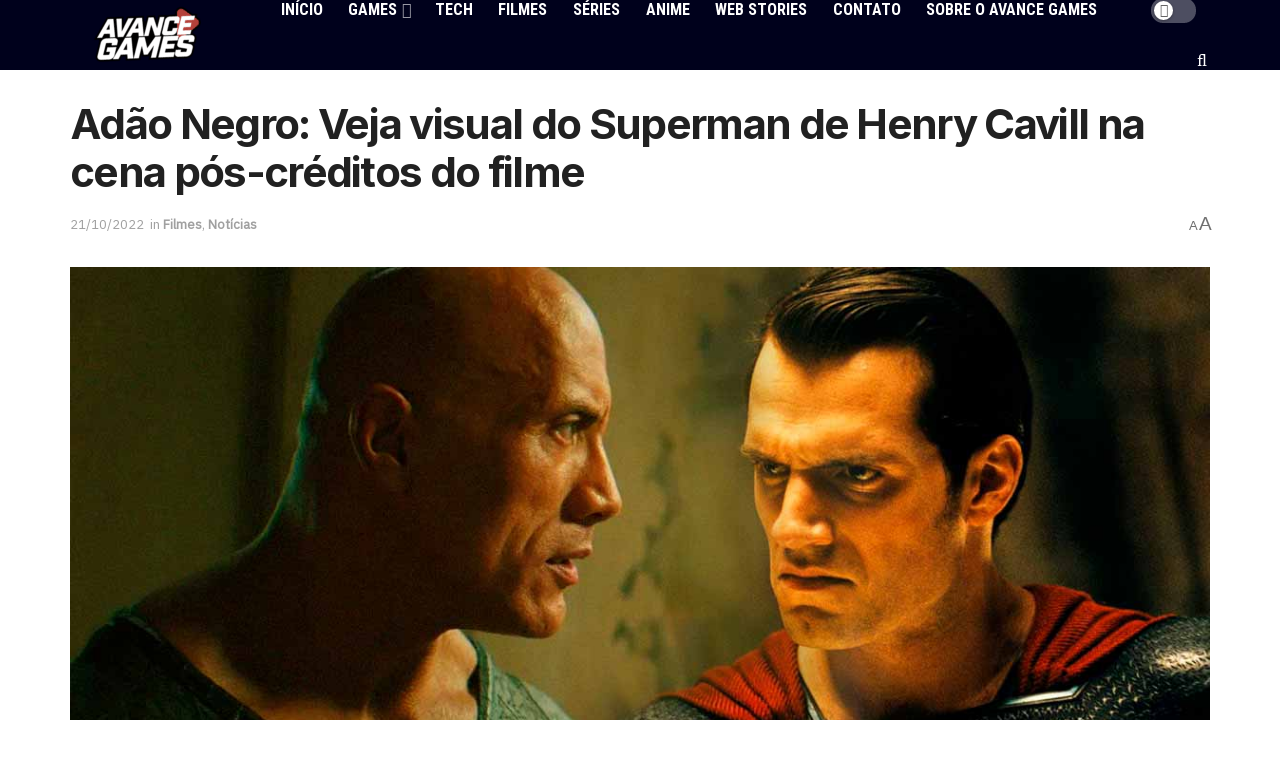

--- FILE ---
content_type: text/html; charset=UTF-8
request_url: https://avancegames.com.br/news/adao-negro-veja-visual-do-superman-de-henry-cavill-na-cena-pos-creditos-do-filme/
body_size: 42819
content:
<!doctype html> <!--[if lt IE 7]><html class="no-js lt-ie9 lt-ie8 lt-ie7" lang="pt-BR" prefix="og: https://ogp.me/ns#"> <![endif]--> <!--[if IE 7]><html class="no-js lt-ie9 lt-ie8" lang="pt-BR" prefix="og: https://ogp.me/ns#"> <![endif]--> <!--[if IE 8]><html class="no-js lt-ie9" lang="pt-BR" prefix="og: https://ogp.me/ns#"> <![endif]--> <!--[if IE 9]><html class="no-js lt-ie10" lang="pt-BR" prefix="og: https://ogp.me/ns#"> <![endif]--> <!--[if gt IE 8]><!--><html class="no-js" lang="pt-BR" prefix="og: https://ogp.me/ns#"> <!--<![endif]--><head><meta http-equiv="Content-Type" content="text/html; charset=UTF-8" /><meta name='viewport' content='width=device-width, initial-scale=1, user-scalable=yes' /><link rel="profile" href="http://gmpg.org/xfn/11" /><link rel="pingback" href="https://avancegames.com.br/xmlrpc.php" /><meta property="og:type" content="article"><meta property="og:title" content="Adão Negro: Veja visual do Superman de Henry Cavill na cena pós-créditos do filme"><meta property="og:site_name" content="Avance Games"><meta property="og:description" content="Adão Negro (Black Adam) é o grande lançamento dos cinemas para esse mês, e uma das grandes novidades do filme"><meta property="og:url" content="https://avancegames.com.br/news/adao-negro-veja-visual-do-superman-de-henry-cavill-na-cena-pos-creditos-do-filme/"><meta property="og:locale" content="pt_BR"><meta property="og:image" content="https://avancegames.com.br/wp-content/uploads/2022/10/Adao-Negro-VS-Superman-Henry-Cavill-pos-creditos_AvanceGames.jpg"><meta property="og:image:height" content="675"><meta property="og:image:width" content="1200"><meta property="article:published_time" content="2022-10-21T11:29:33-03:00"><meta property="article:modified_time" content="2022-10-21T11:29:39-03:00"><meta property="article:section" content="Filmes"><meta property="article:tag" content="Adão Negro"><meta property="article:tag" content="DC"><meta property="article:tag" content="Superman"><meta name="twitter:card" content="summary_large_image"><meta name="twitter:title" content="Adão Negro: Veja visual do Superman de Henry Cavill na cena pós-créditos do filme"><meta name="twitter:description" content="Adão Negro (Black Adam) é o grande lançamento dos cinemas para esse mês, e uma das grandes novidades do filme"><meta name="twitter:url" content="https://avancegames.com.br/news/adao-negro-veja-visual-do-superman-de-henry-cavill-na-cena-pos-creditos-do-filme/"><meta name="twitter:site" content=""><meta name="twitter:image" content="https://avancegames.com.br/wp-content/uploads/2022/10/Adao-Negro-VS-Superman-Henry-Cavill-pos-creditos_AvanceGames.jpg"><meta name="twitter:image:width" content="1200"><meta name="twitter:image:height" content="675"><meta name="description" content="Adão Negro: Veja visual do Superman de Henry Cavill na cena pós-créditos do filme"> <script type="text/javascript">var jnews_ajax_url='/?ajax-request=jnews'</script> <script type="text/javascript">;window.jnews=window.jnews||{},window.jnews.library=window.jnews.library||{},window.jnews.library=function(){"use strict";var e=this;e.win=window,e.doc=document,e.noop=function(){},e.globalBody=e.doc.getElementsByTagName("body")[0],e.globalBody=e.globalBody?e.globalBody:e.doc,e.win.jnewsDataStorage=e.win.jnewsDataStorage||{_storage:new WeakMap,put:function(e,t,n){this._storage.has(e)||this._storage.set(e,new Map),this._storage.get(e).set(t,n)},get:function(e,t){return this._storage.get(e).get(t)},has:function(e,t){return this._storage.has(e)&&this._storage.get(e).has(t)},remove:function(e,t){var n=this._storage.get(e).delete(t);return 0===!this._storage.get(e).size&&this._storage.delete(e),n}},e.windowWidth=function(){return e.win.innerWidth||e.docEl.clientWidth||e.globalBody.clientWidth},e.windowHeight=function(){return e.win.innerHeight||e.docEl.clientHeight||e.globalBody.clientHeight},e.requestAnimationFrame=e.win.requestAnimationFrame||e.win.webkitRequestAnimationFrame||e.win.mozRequestAnimationFrame||e.win.msRequestAnimationFrame||window.oRequestAnimationFrame||function(e){return setTimeout(e,1e3/60)},e.cancelAnimationFrame=e.win.cancelAnimationFrame||e.win.webkitCancelAnimationFrame||e.win.webkitCancelRequestAnimationFrame||e.win.mozCancelAnimationFrame||e.win.msCancelRequestAnimationFrame||e.win.oCancelRequestAnimationFrame||function(e){clearTimeout(e)},e.classListSupport="classList"in document.createElement("_"),e.hasClass=e.classListSupport?function(e,t){return e.classList.contains(t)}:function(e,t){return e.className.indexOf(t)>=0},e.addClass=e.classListSupport?function(t,n){e.hasClass(t,n)||t.classList.add(n)}:function(t,n){e.hasClass(t,n)||(t.className+=" "+n)},e.removeClass=e.classListSupport?function(t,n){e.hasClass(t,n)&&t.classList.remove(n)}:function(t,n){e.hasClass(t,n)&&(t.className=t.className.replace(n,""))},e.objKeys=function(e){var t=[];for(var n in e)Object.prototype.hasOwnProperty.call(e,n)&&t.push(n);return t},e.isObjectSame=function(e,t){var n=!0;return JSON.stringify(e)!==JSON.stringify(t)&&(n=!1),n},e.extend=function(){for(var e,t,n,o=arguments[0]||{},i=1,a=arguments.length;i<a;i++)if(null!==(e=arguments[i]))for(t in e)o!==(n=e[t])&&void 0!==n&&(o[t]=n);return o},e.dataStorage=e.win.jnewsDataStorage,e.isVisible=function(e){return 0!==e.offsetWidth&&0!==e.offsetHeight||e.getBoundingClientRect().length},e.getHeight=function(e){return e.offsetHeight||e.clientHeight||e.getBoundingClientRect().height},e.getWidth=function(e){return e.offsetWidth||e.clientWidth||e.getBoundingClientRect().width},e.supportsPassive=!1;try{var t=Object.defineProperty({},"passive",{get:function(){e.supportsPassive=!0}});"createEvent"in e.doc?e.win.addEventListener("test",null,t):"fireEvent"in e.doc&&e.win.attachEvent("test",null)}catch(e){}e.passiveOption=!!e.supportsPassive&&{passive:!0},e.setStorage=function(e,t){e="jnews-"+e;var n={expired:Math.floor(((new Date).getTime()+432e5)/1e3)};t=Object.assign(n,t);localStorage.setItem(e,JSON.stringify(t))},e.getStorage=function(e){e="jnews-"+e;var t=localStorage.getItem(e);return null!==t&&0<t.length?JSON.parse(localStorage.getItem(e)):{}},e.expiredStorage=function(){var t,n="jnews-";for(var o in localStorage)o.indexOf(n)>-1&&"undefined"!==(t=e.getStorage(o.replace(n,""))).expired&&t.expired<Math.floor((new Date).getTime()/1e3)&&localStorage.removeItem(o)},e.addEvents=function(t,n,o){for(var i in n){var a=["touchstart","touchmove"].indexOf(i)>=0&&!o&&e.passiveOption;"createEvent"in e.doc?t.addEventListener(i,n[i],a):"fireEvent"in e.doc&&t.attachEvent("on"+i,n[i])}},e.removeEvents=function(t,n){for(var o in n)"createEvent"in e.doc?t.removeEventListener(o,n[o]):"fireEvent"in e.doc&&t.detachEvent("on"+o,n[o])},e.triggerEvents=function(t,n,o){var i;o=o||{detail:null};return"createEvent"in e.doc?(!(i=e.doc.createEvent("CustomEvent")||new CustomEvent(n)).initCustomEvent||i.initCustomEvent(n,!0,!1,o),void t.dispatchEvent(i)):"fireEvent"in e.doc?((i=e.doc.createEventObject()).eventType=n,void t.fireEvent("on"+i.eventType,i)):void 0},e.getParents=function(t,n){void 0===n&&(n=e.doc);for(var o=[],i=t.parentNode,a=!1;!a;)if(i){var r=i;r.querySelectorAll(n).length?a=!0:(o.push(r),i=r.parentNode)}else o=[],a=!0;return o},e.forEach=function(e,t,n){for(var o=0,i=e.length;o<i;o++)t.call(n,e[o],o)},e.getText=function(e){return e.innerText||e.textContent},e.setText=function(e,t){var n="object"==typeof t?t.innerText||t.textContent:t;e.innerText&&(e.innerText=n),e.textContent&&(e.textContent=n)},e.httpBuildQuery=function(t){return e.objKeys(t).reduce(function t(n){var o=arguments.length>1&&void 0!==arguments[1]?arguments[1]:null;return function(i,a){var r=n[a];a=encodeURIComponent(a);var s=o?"".concat(o,"[").concat(a,"]"):a;return null==r||"function"==typeof r?(i.push("".concat(s,"=")),i):["number","boolean","string"].includes(typeof r)?(i.push("".concat(s,"=").concat(encodeURIComponent(r))),i):(i.push(e.objKeys(r).reduce(t(r,s),[]).join("&")),i)}}(t),[]).join("&")},e.get=function(t,n,o,i){return o="function"==typeof o?o:e.noop,e.ajax("GET",t,n,o,i)},e.post=function(t,n,o,i){return o="function"==typeof o?o:e.noop,e.ajax("POST",t,n,o,i)},e.ajax=function(t,n,o,i,a){var r=new XMLHttpRequest,s=n,c=e.httpBuildQuery(o);if(t=-1!=["GET","POST"].indexOf(t)?t:"GET",r.open(t,s+("GET"==t?"?"+c:""),!0),"POST"==t&&r.setRequestHeader("Content-type","application/x-www-form-urlencoded"),r.setRequestHeader("X-Requested-With","XMLHttpRequest"),r.onreadystatechange=function(){4===r.readyState&&200<=r.status&&300>r.status&&"function"==typeof i&&i.call(void 0,r.response)},void 0!==a&&!a){return{xhr:r,send:function(){r.send("POST"==t?c:null)}}}return r.send("POST"==t?c:null),{xhr:r}},e.scrollTo=function(t,n,o){function i(e,t,n){this.start=this.position(),this.change=e-this.start,this.currentTime=0,this.increment=20,this.duration=void 0===n?500:n,this.callback=t,this.finish=!1,this.animateScroll()}return Math.easeInOutQuad=function(e,t,n,o){return(e/=o/2)<1?n/2*e*e+t:-n/2*(--e*(e-2)-1)+t},i.prototype.stop=function(){this.finish=!0},i.prototype.move=function(t){e.doc.documentElement.scrollTop=t,e.globalBody.parentNode.scrollTop=t,e.globalBody.scrollTop=t},i.prototype.position=function(){return e.doc.documentElement.scrollTop||e.globalBody.parentNode.scrollTop||e.globalBody.scrollTop},i.prototype.animateScroll=function(){this.currentTime+=this.increment;var t=Math.easeInOutQuad(this.currentTime,this.start,this.change,this.duration);this.move(t),this.currentTime<this.duration&&!this.finish?e.requestAnimationFrame.call(e.win,this.animateScroll.bind(this)):this.callback&&"function"==typeof this.callback&&this.callback()},new i(t,n,o)},e.unwrap=function(t){var n,o=t;e.forEach(t,(function(e,t){n?n+=e:n=e})),o.replaceWith(n)},e.performance={start:function(e){performance.mark(e+"Start")},stop:function(e){performance.mark(e+"End"),performance.measure(e,e+"Start",e+"End")}},e.fps=function(){var t=0,n=0,o=0;!function(){var i=t=0,a=0,r=0,s=document.getElementById("fpsTable"),c=function(t){void 0===document.getElementsByTagName("body")[0]?e.requestAnimationFrame.call(e.win,(function(){c(t)})):document.getElementsByTagName("body")[0].appendChild(t)};null===s&&((s=document.createElement("div")).style.position="fixed",s.style.top="120px",s.style.left="10px",s.style.width="100px",s.style.height="20px",s.style.border="1px solid black",s.style.fontSize="11px",s.style.zIndex="100000",s.style.backgroundColor="white",s.id="fpsTable",c(s));var l=function(){o++,n=Date.now(),(a=(o/(r=(n-t)/1e3)).toPrecision(2))!=i&&(i=a,s.innerHTML=i+"fps"),1<r&&(t=n,o=0),e.requestAnimationFrame.call(e.win,l)};l()}()},e.instr=function(e,t){for(var n=0;n<t.length;n++)if(-1!==e.toLowerCase().indexOf(t[n].toLowerCase()))return!0},e.winLoad=function(t,n){function o(o){if("complete"===e.doc.readyState||"interactive"===e.doc.readyState)return!o||n?setTimeout(t,n||1):t(o),1}o()||e.addEvents(e.win,{load:o})},e.docReady=function(t,n){function o(o){if("complete"===e.doc.readyState||"interactive"===e.doc.readyState)return!o||n?setTimeout(t,n||1):t(o),1}o()||e.addEvents(e.doc,{DOMContentLoaded:o})},e.fireOnce=function(){e.docReady((function(){e.assets=e.assets||[],e.assets.length&&(e.boot(),e.load_assets())}),50)},e.boot=function(){e.length&&e.doc.querySelectorAll("style[media]").forEach((function(e){"not all"==e.getAttribute("media")&&e.removeAttribute("media")}))},e.create_js=function(t,n){var o=e.doc.createElement("script");switch(o.setAttribute("src",t),n){case"defer":o.setAttribute("defer",!0);break;case"async":o.setAttribute("async",!0);break;case"deferasync":o.setAttribute("defer",!0),o.setAttribute("async",!0)}e.globalBody.appendChild(o)},e.load_assets=function(){"object"==typeof e.assets&&e.forEach(e.assets.slice(0),(function(t,n){var o="";t.defer&&(o+="defer"),t.async&&(o+="async"),e.create_js(t.url,o);var i=e.assets.indexOf(t);i>-1&&e.assets.splice(i,1)})),e.assets=jnewsoption.au_scripts=window.jnewsads=[]},e.setCookie=function(e,t,n){var o="";if(n){var i=new Date;i.setTime(i.getTime()+24*n*60*60*1e3),o="; expires="+i.toUTCString()}document.cookie=e+"="+(t||"")+o+"; path=/"},e.getCookie=function(e){for(var t=e+"=",n=document.cookie.split(";"),o=0;o<n.length;o++){for(var i=n[o];" "==i.charAt(0);)i=i.substring(1,i.length);if(0==i.indexOf(t))return i.substring(t.length,i.length)}return null},e.eraseCookie=function(e){document.cookie=e+"=; Path=/; Expires=Thu, 01 Jan 1970 00:00:01 GMT;"},e.docReady((function(){e.globalBody=e.globalBody==e.doc?e.doc.getElementsByTagName("body")[0]:e.globalBody,e.globalBody=e.globalBody?e.globalBody:e.doc})),e.winLoad((function(){e.winLoad((function(){var t=!1;if(void 0!==window.jnewsadmin)if(void 0!==window.file_version_checker){var n=e.objKeys(window.file_version_checker);n.length?n.forEach((function(e){t||"10.0.4"===window.file_version_checker[e]||(t=!0)})):t=!0}else t=!0;t&&(window.jnewsHelper.getMessage(),window.jnewsHelper.getNotice())}),2500)}))},window.jnews.library=new window.jnews.library;</script> <link media="all" href="https://avancegames.com.br/wp-content/cache/autoptimize/css/autoptimize_6d34e5b10882d0700bdc772b2463c8a5.css" rel="stylesheet"><title>Adão Negro: Veja visual do Superman de Henry Cavill na cena pós-créditos do filme &ndash; Avance Games</title><meta name="description" content="21/10/2022 &ndash; Adão Negro (Black Adam) é o grande lançamento dos cinemas para esse mês, e uma das grandes novidades do filme é o retorno de Henry Cavill"/><meta name="robots" content="follow, index, max-snippet:-1, max-video-preview:-1, max-image-preview:large"/><link rel="canonical" href="https://avancegames.com.br/news/adao-negro-veja-visual-do-superman-de-henry-cavill-na-cena-pos-creditos-do-filme/" /><meta property="og:locale" content="pt_BR" /><meta property="og:type" content="article" /><meta property="og:title" content="Adão Negro: Veja visual do Superman de Henry Cavill na cena pós-créditos do filme &ndash; Avance Games" /><meta property="og:description" content="21/10/2022 &ndash; Adão Negro (Black Adam) é o grande lançamento dos cinemas para esse mês, e uma das grandes novidades do filme é o retorno de Henry Cavill" /><meta property="og:url" content="https://avancegames.com.br/news/adao-negro-veja-visual-do-superman-de-henry-cavill-na-cena-pos-creditos-do-filme/" /><meta property="og:site_name" content="Avance Games" /><meta property="article:publisher" content="https://www.facebook.com/AvanceGames" /><meta property="article:tag" content="Adão Negro" /><meta property="article:tag" content="DC" /><meta property="article:tag" content="Superman" /><meta property="article:section" content="Filmes" /><meta property="og:updated_time" content="2022-10-21T11:29:39-03:00" /><meta property="og:image" content="https://avancegames.com.br/wp-content/uploads/2022/10/Adao-Negro-VS-Superman-Henry-Cavill-pos-creditos_AvanceGames.jpg" /><meta property="og:image:secure_url" content="https://avancegames.com.br/wp-content/uploads/2022/10/Adao-Negro-VS-Superman-Henry-Cavill-pos-creditos_AvanceGames.jpg" /><meta property="og:image:width" content="1200" /><meta property="og:image:height" content="675" /><meta property="og:image:alt" content="Adao-Negro-VS-Superman-Henry-Cavill-pos-creditos_AvanceGames" /><meta property="og:image:type" content="image/jpeg" /><meta property="article:published_time" content="2022-10-21T11:29:33-03:00" /><meta property="article:modified_time" content="2022-10-21T11:29:39-03:00" /><meta name="twitter:card" content="summary_large_image" /><meta name="twitter:title" content="Adão Negro: Veja visual do Superman de Henry Cavill na cena pós-créditos do filme &ndash; Avance Games" /><meta name="twitter:description" content="21/10/2022 &ndash; Adão Negro (Black Adam) é o grande lançamento dos cinemas para esse mês, e uma das grandes novidades do filme é o retorno de Henry Cavill" /><meta name="twitter:site" content="@avance_games" /><meta name="twitter:creator" content="@avance_games" /><meta name="twitter:image" content="https://avancegames.com.br/wp-content/uploads/2022/10/Adao-Negro-VS-Superman-Henry-Cavill-pos-creditos_AvanceGames.jpg" /><meta name="twitter:label1" content="Escrito por" /><meta name="twitter:data1" content="Marlon Henrique" /><meta name="twitter:label2" content="Tempo para leitura" /><meta name="twitter:data2" content="1 minuto" /> <script type="application/ld+json" class="rank-math-schema">{"@context":"https://schema.org","@graph":[{"@type":"Organization","@id":"https://avancegames.com.br/#organization","name":"Avance Games","sameAs":["https://www.facebook.com/AvanceGames","https://twitter.com/avance_games"],"logo":{"@type":"ImageObject","@id":"https://avancegames.com.br/#logo","url":"https://avancegames.com.br/wp-content/uploads/2022/09/Avance_logo_site144X144-1.png","contentUrl":"https://avancegames.com.br/wp-content/uploads/2022/09/Avance_logo_site144X144-1.png","caption":"Avance Games","inLanguage":"pt-BR","width":"144","height":"144"}},{"@type":"WebSite","@id":"https://avancegames.com.br/#website","url":"https://avancegames.com.br","name":"Avance Games","publisher":{"@id":"https://avancegames.com.br/#organization"},"inLanguage":"pt-BR"},{"@type":"ImageObject","@id":"https://avancegames.com.br/wp-content/uploads/2022/10/Adao-Negro-VS-Superman-Henry-Cavill-pos-creditos_AvanceGames.jpg","url":"https://avancegames.com.br/wp-content/uploads/2022/10/Adao-Negro-VS-Superman-Henry-Cavill-pos-creditos_AvanceGames.jpg","width":"1200","height":"675","caption":"Adao-Negro-VS-Superman-Henry-Cavill-pos-creditos_AvanceGames","inLanguage":"pt-BR"},{"@type":"WebPage","@id":"https://avancegames.com.br/news/adao-negro-veja-visual-do-superman-de-henry-cavill-na-cena-pos-creditos-do-filme/#webpage","url":"https://avancegames.com.br/news/adao-negro-veja-visual-do-superman-de-henry-cavill-na-cena-pos-creditos-do-filme/","name":"Ad\u00e3o Negro: Veja visual do Superman de Henry Cavill na cena p\u00f3s-cr\u00e9ditos do filme &ndash; Avance Games","datePublished":"2022-10-21T11:29:33-03:00","dateModified":"2022-10-21T11:29:39-03:00","isPartOf":{"@id":"https://avancegames.com.br/#website"},"primaryImageOfPage":{"@id":"https://avancegames.com.br/wp-content/uploads/2022/10/Adao-Negro-VS-Superman-Henry-Cavill-pos-creditos_AvanceGames.jpg"},"inLanguage":"pt-BR"},{"@type":"Person","@id":"https://avancegames.com.br/author/marlaobrando/","name":"Marlon Henrique","url":"https://avancegames.com.br/author/marlaobrando/","image":{"@type":"ImageObject","@id":"https://secure.gravatar.com/avatar/d887311c7689c23c5c76a26975a0bc04439161b4b9e2786b27e31b0174065d9f?s=96&amp;d=mm&amp;r=g","url":"https://secure.gravatar.com/avatar/d887311c7689c23c5c76a26975a0bc04439161b4b9e2786b27e31b0174065d9f?s=96&amp;d=mm&amp;r=g","caption":"Marlon Henrique","inLanguage":"pt-BR"},"worksFor":{"@id":"https://avancegames.com.br/#organization"}},{"@type":"NewsArticle","headline":"Ad\u00e3o Negro: Veja visual do Superman de Henry Cavill na cena p\u00f3s-cr\u00e9ditos do filme","datePublished":"2022-10-21T11:29:33-03:00","dateModified":"2022-10-21T11:29:39-03:00","author":{"@id":"https://avancegames.com.br/author/marlaobrando/","name":"Marlon Henrique"},"publisher":{"@id":"https://avancegames.com.br/#organization"},"description":"21/10/2022 &ndash; Ad\u00e3o Negro (Black Adam) \u00e9 o grande lan\u00e7amento dos cinemas para esse m\u00eas, e uma das grandes novidades do filme \u00e9 o retorno de Henry Cavill","name":"Ad\u00e3o Negro: Veja visual do Superman de Henry Cavill na cena p\u00f3s-cr\u00e9ditos do filme","@id":"https://avancegames.com.br/news/adao-negro-veja-visual-do-superman-de-henry-cavill-na-cena-pos-creditos-do-filme/#richSnippet","isPartOf":{"@id":"https://avancegames.com.br/news/adao-negro-veja-visual-do-superman-de-henry-cavill-na-cena-pos-creditos-do-filme/#webpage"},"image":{"@id":"https://avancegames.com.br/wp-content/uploads/2022/10/Adao-Negro-VS-Superman-Henry-Cavill-pos-creditos_AvanceGames.jpg"},"inLanguage":"pt-BR","mainEntityOfPage":{"@id":"https://avancegames.com.br/news/adao-negro-veja-visual-do-superman-de-henry-cavill-na-cena-pos-creditos-do-filme/#webpage"}}]}</script> <link rel='dns-prefetch' href='//www.googletagmanager.com' /><link rel='dns-prefetch' href='//stats.wp.com' /><link rel='dns-prefetch' href='//fonts.googleapis.com' /><link rel='dns-prefetch' href='//pagead2.googlesyndication.com' /><link rel='dns-prefetch' href='//fundingchoicesmessages.google.com' /><link rel='preconnect' href='https://fonts.gstatic.com' /><link rel="alternate" type="application/rss+xml" title="Feed para Avance Games &raquo;" href="https://avancegames.com.br/feed/" /><link rel="alternate" type="application/rss+xml" title="Feed de comentários para Avance Games &raquo;" href="https://avancegames.com.br/comments/feed/" /><link rel="alternate" type="application/rss+xml" title="Feed de Avance Games &raquo; Story" href="https://avancegames.com.br/web-stories/feed/"><link rel='stylesheet' id='jeg_customizer_font-css' href='//fonts.googleapis.com/css?family=IBM+Plex+Sans%3Areguler%7CRoboto+Condensed%3A700%7CInter%3A700%2C800&#038;subset=cyrillic-ext%2Cgreek%2Cvietnamese&#038;display=swap&#038;ver=1.3.2' type='text/css' media='all' /><link rel='stylesheet' id='jnews-scheme-css' href='https://avancegames.com.br/wp-content/uploads/jnews/scheme.css?ver=1760482347' type='text/css' media='all' /> <script type="text/javascript" src="https://avancegames.com.br/wp-includes/js/jquery/jquery.min.js?ver=3.7.1" id="jquery-core-js"></script> 
 <script type="text/javascript" src="https://www.googletagmanager.com/gtag/js?id=GT-WV3L57Z" id="google_gtagjs-js" async></script> <script type="text/javascript" id="google_gtagjs-js-after">window.dataLayer=window.dataLayer||[];function gtag(){dataLayer.push(arguments);}
gtag("set","linker",{"domains":["avancegames.com.br"]});gtag("js",new Date());gtag("set","developer_id.dZTNiMT",true);gtag("config","GT-WV3L57Z",{"googlesitekit_post_type":"post","googlesitekit_post_date":"20221021","googlesitekit_post_author":"Marlon Henrique"});</script> <link rel="https://api.w.org/" href="https://avancegames.com.br/wp-json/" /><link rel="alternate" title="JSON" type="application/json" href="https://avancegames.com.br/wp-json/wp/v2/posts/18615" /><link rel="EditURI" type="application/rsd+xml" title="RSD" href="https://avancegames.com.br/xmlrpc.php?rsd" /><meta name="generator" content="WordPress 6.8.3" /><link rel='shortlink' href='https://avancegames.com.br/?p=18615' /><link rel="alternate" title="oEmbed (JSON)" type="application/json+oembed" href="https://avancegames.com.br/wp-json/oembed/1.0/embed?url=https%3A%2F%2Favancegames.com.br%2Fnews%2Fadao-negro-veja-visual-do-superman-de-henry-cavill-na-cena-pos-creditos-do-filme%2F" /><link rel="alternate" title="oEmbed (XML)" type="text/xml+oembed" href="https://avancegames.com.br/wp-json/oembed/1.0/embed?url=https%3A%2F%2Favancegames.com.br%2Fnews%2Fadao-negro-veja-visual-do-superman-de-henry-cavill-na-cena-pos-creditos-do-filme%2F&#038;format=xml" /><meta name="generator" content="Site Kit by Google 1.166.0" /> <script async src="https://pagead2.googlesyndication.com/pagead/js/adsbygoogle.js?client=ca-pub-8464978633994034"
     crossorigin="anonymous"></script> <meta name="google-site-verification" content="4hx0sfmSpRz3pCrThei7YxXqZD9E_XS1Y72H6KpyZu8" />  <script async custom-element="amp-ad" src="https://cdn.ampproject.org/v0/amp-ad-0.1.js"></script>  <script>(function(c,l,a,r,i,t,y){c[a]=c[a]||function(){(c[a].q=c[a].q||[]).push(arguments)};t=l.createElement(r);t.async=1;t.src="https://www.clarity.ms/tag/"+i;y=l.getElementsByTagName(r)[0];y.parentNode.insertBefore(t,y);})(window,document,"clarity","script","5en008hqxg");</script> <script src="https://cdn.onesignal.com/sdks/web/v16/OneSignalSDK.page.js" defer></script> <script>window.OneSignalDeferred=window.OneSignalDeferred||[];OneSignalDeferred.push(async function(OneSignal){await OneSignal.init({appId:"a04e0350-b760-414f-80ec-08d78b582579",serviceWorkerOverrideForTypical:true,path:"https://avancegames.com.br/wp-content/plugins/onesignal-free-web-push-notifications/sdk_files/",serviceWorkerParam:{scope:"/wp-content/plugins/onesignal-free-web-push-notifications/sdk_files/push/onesignal/"},serviceWorkerPath:"OneSignalSDKWorker.js",});});if(navigator.serviceWorker){navigator.serviceWorker.getRegistrations().then((registrations)=>{registrations.forEach((registration)=>{if(registration.active&&registration.active.scriptURL.includes('OneSignalSDKWorker.js.php')){registration.unregister().then((success)=>{if(success){console.log('OneSignalSW: Successfully unregistered:',registration.active.scriptURL);}else{console.log('OneSignalSW: Failed to unregister:',registration.active.scriptURL);}});}});}).catch((error)=>{console.error('Error fetching service worker registrations:',error);});}</script> <meta name="google-adsense-platform-account" content="ca-host-pub-2644536267352236"><meta name="google-adsense-platform-domain" content="sitekit.withgoogle.com"><meta name="generator" content="Elementor 3.33.2; features: additional_custom_breakpoints; settings: css_print_method-external, google_font-enabled, font_display-auto">  <script type="text/javascript">(function(w,d,s,l,i){w[l]=w[l]||[];w[l].push({'gtm.start':new Date().getTime(),event:'gtm.js'});var f=d.getElementsByTagName(s)[0],j=d.createElement(s),dl=l!='dataLayer'?'&l='+l:'';j.async=true;j.src='https://www.googletagmanager.com/gtm.js?id='+i+dl;f.parentNode.insertBefore(j,f);})(window,document,'script','dataLayer','GTM-TDHDJT7');</script>    <script type="text/javascript" async="async" src="https://pagead2.googlesyndication.com/pagead/js/adsbygoogle.js?client=ca-pub-8464978633994034&amp;host=ca-host-pub-2644536267352236" crossorigin="anonymous"></script>    <script async src="https://fundingchoicesmessages.google.com/i/pub-8464978633994034?ers=1"></script><script>(function(){function signalGooglefcPresent(){if(!window.frames['googlefcPresent']){if(document.body){const iframe=document.createElement('iframe');iframe.style='width: 0; height: 0; border: none; z-index: -1000; left: -1000px; top: -1000px;';iframe.style.display='none';iframe.name='googlefcPresent';document.body.appendChild(iframe);}else{setTimeout(signalGooglefcPresent,0);}}}signalGooglefcPresent();})();</script>    <script>(function(){'use strict';function aa(a){var b=0;return function(){return b<a.length?{done:!1,value:a[b++]}:{done:!0}}}var ba=typeof Object.defineProperties=="function"?Object.defineProperty:function(a,b,c){if(a==Array.prototype||a==Object.prototype)return a;a[b]=c.value;return a};function ca(a){a=["object"==typeof globalThis&&globalThis,a,"object"==typeof window&&window,"object"==typeof self&&self,"object"==typeof global&&global];for(var b=0;b<a.length;++b){var c=a[b];if(c&&c.Math==Math)return c}throw Error("Cannot find global object");}var da=ca(this);function l(a,b){if(b)a:{var c=da;a=a.split(".");for(var d=0;d<a.length-1;d++){var e=a[d];if(!(e in c))break a;c=c[e]}a=a[a.length-1];d=c[a];b=b(d);b!=d&&b!=null&&ba(c,a,{configurable:!0,writable:!0,value:b})}}
function ea(a){return a.raw=a}function n(a){var b=typeof Symbol!="undefined"&&Symbol.iterator&&a[Symbol.iterator];if(b)return b.call(a);if(typeof a.length=="number")return{next:aa(a)};throw Error(String(a)+" is not an iterable or ArrayLike");}function fa(a){for(var b,c=[];!(b=a.next()).done;)c.push(b.value);return c}var ha=typeof Object.create=="function"?Object.create:function(a){function b(){}b.prototype=a;return new b},p;if(typeof Object.setPrototypeOf=="function")p=Object.setPrototypeOf;else{var q;a:{var ja={a:!0},ka={};try{ka.__proto__=ja;q=ka.a;break a}catch(a){}q=!1}p=q?function(a,b){a.__proto__=b;if(a.__proto__!==b)throw new TypeError(a+" is not extensible");return a}:null}var la=p;function t(a,b){a.prototype=ha(b.prototype);a.prototype.constructor=a;if(la)la(a,b);else for(var c in b)if(c!="prototype")if(Object.defineProperties){var d=Object.getOwnPropertyDescriptor(b,c);d&&Object.defineProperty(a,c,d)}else a[c]=b[c];a.A=b.prototype}function ma(){for(var a=Number(this),b=[],c=a;c<arguments.length;c++)b[c-a]=arguments[c];return b}l("Object.is",function(a){return a?a:function(b,c){return b===c?b!==0||1/b===1/c:b!==b&&c!==c}});l("Array.prototype.includes",function(a){return a?a:function(b,c){var d=this;d instanceof String&&(d=String(d));var e=d.length;c=c||0;for(c<0&&(c=Math.max(c+e,0));c<e;c++){var f=d[c];if(f===b||Object.is(f,b))return!0}return!1}});l("String.prototype.includes",function(a){return a?a:function(b,c){if(this==null)throw new TypeError("The 'this' value for String.prototype.includes must not be null or undefined");if(b instanceof RegExp)throw new TypeError("First argument to String.prototype.includes must not be a regular expression");return this.indexOf(b,c||0)!==-1}});l("Number.MAX_SAFE_INTEGER",function(){return 9007199254740991});l("Number.isFinite",function(a){return a?a:function(b){return typeof b!=="number"?!1:!isNaN(b)&&b!==Infinity&&b!==-Infinity}});l("Number.isInteger",function(a){return a?a:function(b){return Number.isFinite(b)?b===Math.floor(b):!1}});l("Number.isSafeInteger",function(a){return a?a:function(b){return Number.isInteger(b)&&Math.abs(b)<=Number.MAX_SAFE_INTEGER}});l("Math.trunc",function(a){return a?a:function(b){b=Number(b);if(isNaN(b)||b===Infinity||b===-Infinity||b===0)return b;var c=Math.floor(Math.abs(b));return b<0?-c:c}});var u=this||self;function v(a,b){a:{var c=["CLOSURE_FLAGS"];for(var d=u,e=0;e<c.length;e++)if(d=d[c[e]],d==null){c=null;break a}c=d}a=c&&c[a];return a!=null?a:b}function w(a){return a};function na(a){u.setTimeout(function(){throw a;},0)};var oa=v(610401301,!1),pa=v(188588736,!0),qa=v(645172343,v(1,!0));var x,ra=u.navigator;x=ra?ra.userAgentData||null:null;function z(a){return oa?x?x.brands.some(function(b){return(b=b.brand)&&b.indexOf(a)!=-1}):!1:!1}function A(a){var b;a:{if(b=u.navigator)if(b=b.userAgent)break a;b=""}return b.indexOf(a)!=-1};function B(){return oa?!!x&&x.brands.length>0:!1}function C(){return B()?z("Chromium"):(A("Chrome")||A("CriOS"))&&!(B()?0:A("Edge"))||A("Silk")};var sa=B()?!1:A("Trident")||A("MSIE");!A("Android")||C();C();A("Safari")&&(C()||(B()?0:A("Coast"))||(B()?0:A("Opera"))||(B()?0:A("Edge"))||(B()?z("Microsoft Edge"):A("Edg/"))||B()&&z("Opera"));var ta={},D=null;var ua=typeof Uint8Array!=="undefined",va=!sa&&typeof btoa==="function";var wa;function E(){return typeof BigInt==="function"};var F=typeof Symbol==="function"&&typeof Symbol()==="symbol";function xa(a){return typeof Symbol==="function"&&typeof Symbol()==="symbol"?Symbol():a}var G=xa(),ya=xa("2ex");var za=F?function(a,b){a[G]|=b}:function(a,b){a.g!==void 0?a.g|=b:Object.defineProperties(a,{g:{value:b,configurable:!0,writable:!0,enumerable:!1}})},H=F?function(a){return a[G]|0}:function(a){return a.g|0},I=F?function(a){return a[G]}:function(a){return a.g},J=F?function(a,b){a[G]=b}:function(a,b){a.g!==void 0?a.g=b:Object.defineProperties(a,{g:{value:b,configurable:!0,writable:!0,enumerable:!1}})};function Aa(a,b){J(b,(a|0)&-14591)}function Ba(a,b){J(b,(a|34)&-14557)};var K={},Ca={};function Da(a){return!(!a||typeof a!=="object"||a.g!==Ca)}function Ea(a){return a!==null&&typeof a==="object"&&!Array.isArray(a)&&a.constructor===Object}function L(a,b,c){if(!Array.isArray(a)||a.length)return!1;var d=H(a);if(d&1)return!0;if(!(b&&(Array.isArray(b)?b.includes(c):b.has(c))))return!1;J(a,d|1);return!0};var M=0,N=0;function Fa(a){var b=a>>>0;M=b;N=(a-b)/4294967296>>>0}function Ga(a){if(a<0){Fa(-a);var b=n(Ha(M,N));a=b.next().value;b=b.next().value;M=a>>>0;N=b>>>0}else Fa(a)}function Ia(a,b){b>>>=0;a>>>=0;if(b<=2097151)var c=""+(4294967296*b+a);else E()?c=""+(BigInt(b)<<BigInt(32)|BigInt(a)):(c=(a>>>24|b<<8)&16777215,b=b>>16&65535,a=(a&16777215)+c*6777216+b*6710656,c+=b*8147497,b*=2,a>=1E7&&(c+=a/1E7>>>0,a%=1E7),c>=1E7&&(b+=c/1E7>>>0,c%=1E7),c=b+Ja(c)+Ja(a));return c}
function Ja(a){a=String(a);return"0000000".slice(a.length)+a}function Ha(a,b){b=~b;a?a=~a+1:b+=1;return[a,b]};var Ka=/^-?([1-9][0-9]*|0)(\.[0-9]+)?$/;var O;function La(a,b){O=b;a=new a(b);O=void 0;return a}
function P(a,b,c){a==null&&(a=O);O=void 0;if(a==null){var d=96;c?(a=[c],d|=512):a=[];b&&(d=d&-16760833|(b&1023)<<14)}else{if(!Array.isArray(a))throw Error("narr");d=H(a);if(d&2048)throw Error("farr");if(d&64)return a;d|=64;if(c&&(d|=512,c!==a[0]))throw Error("mid");a:{c=a;var e=c.length;if(e){var f=e-1;if(Ea(c[f])){d|=256;b=f-(+!!(d&512)-1);if(b>=1024)throw Error("pvtlmt");d=d&-16760833|(b&1023)<<14;break a}}if(b){b=Math.max(b,e-(+!!(d&512)-1));if(b>1024)throw Error("spvt");d=d&-16760833|(b&1023)<<14}}}J(a,d);return a};function Ma(a){switch(typeof a){case"number":return isFinite(a)?a:String(a);case"boolean":return a?1:0;case"object":if(a)if(Array.isArray(a)){if(L(a,void 0,0))return}else if(ua&&a!=null&&a instanceof Uint8Array){if(va){for(var b="",c=0,d=a.length-10240;c<d;)b+=String.fromCharCode.apply(null,a.subarray(c,c+=10240));b+=String.fromCharCode.apply(null,c?a.subarray(c):a);a=btoa(b)}else{b===void 0&&(b=0);if(!D){D={};c="ABCDEFGHIJKLMNOPQRSTUVWXYZabcdefghijklmnopqrstuvwxyz0123456789".split("");d=["+/=","+/","-_=","-_.","-_"];for(var e=0;e<5;e++){var f=c.concat(d[e].split(""));ta[e]=f;for(var g=0;g<f.length;g++){var h=f[g];D[h]===void 0&&(D[h]=g)}}}b=ta[b];c=Array(Math.floor(a.length/3));d=b[64]||"";for(e=f=0;f<a.length-2;f+=3){var k=a[f],m=a[f+1];h=a[f+2];g=b[k>>2];k=b[(k&3)<<4|m>>4];m=b[(m&15)<<2|h>>6];h=b[h&63];c[e++]=g+k+m+h}g=0;h=d;switch(a.length-f){case 2:g=a[f+1],h=b[(g&15)<<2]||d;case 1:a=a[f],c[e]=b[a>>2]+b[(a&3)<<4|g>>4]+h+d}a=c.join("")}return a}}return a};function Na(a,b,c){a=Array.prototype.slice.call(a);var d=a.length,e=b&256?a[d-1]:void 0;d+=e?-1:0;for(b=b&512?1:0;b<d;b++)a[b]=c(a[b]);if(e){b=a[b]={};for(var f in e)Object.prototype.hasOwnProperty.call(e,f)&&(b[f]=c(e[f]))}return a}function Oa(a,b,c,d,e){if(a!=null){if(Array.isArray(a))a=L(a,void 0,0)?void 0:e&&H(a)&2?a:Pa(a,b,c,d!==void 0,e);else if(Ea(a)){var f={},g;for(g in a)Object.prototype.hasOwnProperty.call(a,g)&&(f[g]=Oa(a[g],b,c,d,e));a=f}else a=b(a,d);return a}}
function Pa(a,b,c,d,e){var f=d||c?H(a):0;d=d?!!(f&32):void 0;a=Array.prototype.slice.call(a);for(var g=0;g<a.length;g++)a[g]=Oa(a[g],b,c,d,e);c&&c(f,a);return a}function Qa(a){return a.s===K?a.toJSON():Ma(a)};function Ra(a,b,c){c=c===void 0?Ba:c;if(a!=null){if(ua&&a instanceof Uint8Array)return b?a:new Uint8Array(a);if(Array.isArray(a)){var d=H(a);if(d&2)return a;b&&(b=d===0||!!(d&32)&&!(d&64||!(d&16)));return b?(J(a,(d|34)&-12293),a):Pa(a,Ra,d&4?Ba:c,!0,!0)}a.s===K&&(c=a.h,d=I(c),a=d&2?a:La(a.constructor,Sa(c,d,!0)));return a}}function Sa(a,b,c){var d=c||b&2?Ba:Aa,e=!!(b&32);a=Na(a,b,function(f){return Ra(f,e,d)});za(a,32|(c?2:0));return a};function Ta(a,b){a=a.h;return Ua(a,I(a),b)}function Va(a,b,c,d){b=d+(+!!(b&512)-1);if(!(b<0||b>=a.length||b>=c))return a[b]}
function Ua(a,b,c,d){if(c===-1)return null;var e=b>>14&1023||536870912;if(c>=e){if(b&256)return a[a.length-1][c]}else{var f=a.length;if(d&&b&256&&(d=a[f-1][c],d!=null)){if(Va(a,b,e,c)&&ya!=null){var g;a=(g=wa)!=null?g:wa={};g=a[ya]||0;g>=4||(a[ya]=g+1,g=Error(),g.__closure__error__context__984382||(g.__closure__error__context__984382={}),g.__closure__error__context__984382.severity="incident",na(g))}return d}return Va(a,b,e,c)}}
function Wa(a,b,c,d,e){var f=b>>14&1023||536870912;if(c>=f||e&&!qa){var g=b;if(b&256)e=a[a.length-1];else{if(d==null)return;e=a[f+(+!!(b&512)-1)]={};g|=256}e[c]=d;c<f&&(a[c+(+!!(b&512)-1)]=void 0);g!==b&&J(a,g)}else a[c+(+!!(b&512)-1)]=d,b&256&&(a=a[a.length-1],c in a&&delete a[c])}
function Xa(a,b){var c=Ya;var d=d===void 0?!1:d;var e=a.h;var f=I(e),g=Ua(e,f,b,d);if(g!=null&&typeof g==="object"&&g.s===K)c=g;else if(Array.isArray(g)){var h=H(g),k=h;k===0&&(k|=f&32);k|=f&2;k!==h&&J(g,k);c=new c(g)}else c=void 0;c!==g&&c!=null&&Wa(e,f,b,c,d);e=c;if(e==null)return e;a=a.h;f=I(a);f&2||(g=e,c=g.h,h=I(c),g=h&2?La(g.constructor,Sa(c,h,!1)):g,g!==e&&(e=g,Wa(a,f,b,e,d)));return e}function Za(a,b){a=Ta(a,b);return a==null||typeof a==="string"?a:void 0}
function $a(a,b){var c=c===void 0?0:c;a=Ta(a,b);if(a!=null)if(b=typeof a,b==="number"?Number.isFinite(a):b!=="string"?0:Ka.test(a))if(typeof a==="number"){if(a=Math.trunc(a),!Number.isSafeInteger(a)){Ga(a);b=M;var d=N;if(a=d&2147483648)b=~b+1>>>0,d=~d>>>0,b==0&&(d=d+1>>>0);b=d*4294967296+(b>>>0);a=a?-b:b}}else if(b=Math.trunc(Number(a)),Number.isSafeInteger(b))a=String(b);else{if(b=a.indexOf("."),b!==-1&&(a=a.substring(0,b)),!(a[0]==="-"?a.length<20||a.length===20&&Number(a.substring(0,7))>-922337:a.length<19||a.length===19&&Number(a.substring(0,6))<922337)){if(a.length<16)Ga(Number(a));else if(E())a=BigInt(a),M=Number(a&BigInt(4294967295))>>>0,N=Number(a>>BigInt(32)&BigInt(4294967295));else{b=+(a[0]==="-");N=M=0;d=a.length;for(var e=b,f=(d-b)%6+b;f<=d;e=f,f+=6)e=Number(a.slice(e,f)),N*=1E6,M=M*1E6+e,M>=4294967296&&(N+=Math.trunc(M/4294967296),N>>>=0,M>>>=0);b&&(b=n(Ha(M,N)),a=b.next().value,b=b.next().value,M=a,N=b)}a=M;b=N;b&2147483648?E()?a=""+(BigInt(b|0)<<BigInt(32)|BigInt(a>>>0)):(b=n(Ha(a,b)),a=b.next().value,b=b.next().value,a="-"+Ia(a,b)):a=Ia(a,b)}}else a=void 0;return a!=null?a:c}function R(a,b){var c=c===void 0?"":c;a=Za(a,b);return a!=null?a:c};var S;function T(a,b,c){this.h=P(a,b,c)}T.prototype.toJSON=function(){return ab(this)};T.prototype.s=K;T.prototype.toString=function(){try{return S=!0,ab(this).toString()}finally{S=!1}};function ab(a){var b=S?a.h:Pa(a.h,Qa,void 0,void 0,!1);var c=!S;var d=pa?void 0:a.constructor.v;var e=I(c?a.h:b);if(a=b.length){var f=b[a-1],g=Ea(f);g?a--:f=void 0;e=+!!(e&512)-1;var h=b;if(g){b:{var k=f;var m={};g=!1;if(k)for(var r in k)if(Object.prototype.hasOwnProperty.call(k,r))if(isNaN(+r))m[r]=k[r];else{var y=k[r];Array.isArray(y)&&(L(y,d,+r)||Da(y)&&y.size===0)&&(y=null);y==null&&(g=!0);y!=null&&(m[r]=y)}if(g){for(var Q in m)break b;m=null}else m=k}k=m==null?f!=null:m!==f}for(var ia;a>0;a--){Q=a-1;r=h[Q];Q-=e;if(!(r==null||L(r,d,Q)||Da(r)&&r.size===0))break;ia=!0}if(h!==b||k||ia){if(!c)h=Array.prototype.slice.call(h,0,a);else if(ia||k||m)h.length=a;m&&h.push(m)}b=h}return b};function bb(a){return function(b){if(b==null||b=="")b=new a;else{b=JSON.parse(b);if(!Array.isArray(b))throw Error("dnarr");za(b,32);b=La(a,b)}return b}};function cb(a){this.h=P(a)}t(cb,T);var db=bb(cb);var U;function V(a){this.g=a}V.prototype.toString=function(){return this.g+""};var eb={};function fb(a){if(U===void 0){var b=null;var c=u.trustedTypes;if(c&&c.createPolicy){try{b=c.createPolicy("goog#html",{createHTML:w,createScript:w,createScriptURL:w})}catch(d){u.console&&u.console.error(d.message)}U=b}else U=b}a=(b=U)?b.createScriptURL(a):a;return new V(a,eb)};function gb(a){var b=ma.apply(1,arguments);if(b.length===0)return fb(a[0]);for(var c=a[0],d=0;d<b.length;d++)c+=encodeURIComponent(b[d])+a[d+1];return fb(c)};function hb(a,b){a.src=b instanceof V&&b.constructor===V?b.g:"type_error:TrustedResourceUrl";var c,d;(c=(b=(d=(c=(a.ownerDocument&&a.ownerDocument.defaultView||window).document).querySelector)==null?void 0:d.call(c,"script[nonce]"))?b.nonce||b.getAttribute("nonce")||"":"")&&a.setAttribute("nonce",c)};function ib(){return Math.floor(Math.random()*2147483648).toString(36)+Math.abs(Math.floor(Math.random()*2147483648)^Date.now()).toString(36)};function jb(a,b){b=String(b);a.contentType==="application/xhtml+xml"&&(b=b.toLowerCase());return a.createElement(b)}function kb(a){this.g=a||u.document||document};function lb(a){a=a===void 0?document:a;return a.createElement("script")};function mb(a,b,c,d,e,f){try{var g=a.g,h=lb(g);h.async=!0;hb(h,b);g.head.appendChild(h);h.addEventListener("load",function(){e();d&&g.head.removeChild(h)});h.addEventListener("error",function(){c>0?mb(a,b,c-1,d,e,f):(d&&g.head.removeChild(h),f())})}catch(k){f()}};var nb=u.atob("aHR0cHM6Ly93d3cuZ3N0YXRpYy5jb20vaW1hZ2VzL2ljb25zL21hdGVyaWFsL3N5c3RlbS8xeC93YXJuaW5nX2FtYmVyXzI0ZHAucG5n"),ob=u.atob("WW91IGFyZSBzZWVpbmcgdGhpcyBtZXNzYWdlIGJlY2F1c2UgYWQgb3Igc2NyaXB0IGJsb2NraW5nIHNvZnR3YXJlIGlzIGludGVyZmVyaW5nIHdpdGggdGhpcyBwYWdlLg=="),pb=u.atob("RGlzYWJsZSBhbnkgYWQgb3Igc2NyaXB0IGJsb2NraW5nIHNvZnR3YXJlLCB0aGVuIHJlbG9hZCB0aGlzIHBhZ2Uu");function qb(a,b,c){this.i=a;this.u=b;this.o=c;this.g=null;this.j=[];this.m=!1;this.l=new kb(this.i)}
function rb(a){if(a.i.body&&!a.m){var b=function(){sb(a);u.setTimeout(function(){tb(a,3)},50)};mb(a.l,a.u,2,!0,function(){u[a.o]||b()},b);a.m=!0}}
function sb(a){for(var b=W(1,5),c=0;c<b;c++){var d=X(a);a.i.body.appendChild(d);a.j.push(d)}b=X(a);b.style.bottom="0";b.style.left="0";b.style.position="fixed";b.style.width=W(100,110).toString()+"%";b.style.zIndex=W(2147483544,2147483644).toString();b.style.backgroundColor=ub(249,259,242,252,219,229);b.style.boxShadow="0 0 12px #888";b.style.color=ub(0,10,0,10,0,10);b.style.display="flex";b.style.justifyContent="center";b.style.fontFamily="Roboto, Arial";c=X(a);c.style.width=W(80,85).toString()+"%";c.style.maxWidth=W(750,775).toString()+"px";c.style.margin="24px";c.style.display="flex";c.style.alignItems="flex-start";c.style.justifyContent="center";d=jb(a.l.g,"IMG");d.className=ib();d.src=nb;d.alt="Warning icon";d.style.height="24px";d.style.width="24px";d.style.paddingRight="16px";var e=X(a),f=X(a);f.style.fontWeight="bold";f.textContent=ob;var g=X(a);g.textContent=pb;Y(a,e,f);Y(a,e,g);Y(a,c,d);Y(a,c,e);Y(a,b,c);a.g=b;a.i.body.appendChild(a.g);b=W(1,5);for(c=0;c<b;c++)d=X(a),a.i.body.appendChild(d),a.j.push(d)}function Y(a,b,c){for(var d=W(1,5),e=0;e<d;e++){var f=X(a);b.appendChild(f)}b.appendChild(c);c=W(1,5);for(d=0;d<c;d++)e=X(a),b.appendChild(e)}function W(a,b){return Math.floor(a+Math.random()*(b-a))}function ub(a,b,c,d,e,f){return"rgb("+W(Math.max(a,0),Math.min(b,255)).toString()+","+W(Math.max(c,0),Math.min(d,255)).toString()+","+W(Math.max(e,0),Math.min(f,255)).toString()+")"}function X(a){a=jb(a.l.g,"DIV");a.className=ib();return a}
function tb(a,b){b<=0||a.g!=null&&a.g.offsetHeight!==0&&a.g.offsetWidth!==0||(vb(a),sb(a),u.setTimeout(function(){tb(a,b-1)},50))}function vb(a){for(var b=n(a.j),c=b.next();!c.done;c=b.next())(c=c.value)&&c.parentNode&&c.parentNode.removeChild(c);a.j=[];(b=a.g)&&b.parentNode&&b.parentNode.removeChild(b);a.g=null};function wb(a,b,c,d,e){function f(k){document.body?g(document.body):k>0?u.setTimeout(function(){f(k-1)},e):b()}function g(k){k.appendChild(h);u.setTimeout(function(){h?(h.offsetHeight!==0&&h.offsetWidth!==0?b():a(),h.parentNode&&h.parentNode.removeChild(h)):a()},d)}var h=xb(c);f(3)}function xb(a){var b=document.createElement("div");b.className=a;b.style.width="1px";b.style.height="1px";b.style.position="absolute";b.style.left="-10000px";b.style.top="-10000px";b.style.zIndex="-10000";return b};function Ya(a){this.h=P(a)}t(Ya,T);function yb(a){this.h=P(a)}t(yb,T);var zb=bb(yb);function Ab(a){if(!a)return null;a=Za(a,4);var b;a===null||a===void 0?b=null:b=fb(a);return b};var Bb=ea([""]),Cb=ea([""]);function Db(a,b){this.m=a;this.o=new kb(a.document);this.g=b;this.j=R(this.g,1);this.u=Ab(Xa(this.g,2))||gb(Bb);this.i=!1;b=Ab(Xa(this.g,13))||gb(Cb);this.l=new qb(a.document,b,R(this.g,12))}Db.prototype.start=function(){Eb(this)};function Eb(a){Fb(a);mb(a.o,a.u,3,!1,function(){a:{var b=a.j;var c=u.btoa(b);if(c=u[c]){try{var d=db(u.atob(c))}catch(e){b=!1;break a}b=b===Za(d,1)}else b=!1}b?Z(a,R(a.g,14)):(Z(a,R(a.g,8)),rb(a.l))},function(){wb(function(){Z(a,R(a.g,7));rb(a.l)},function(){return Z(a,R(a.g,6))},R(a.g,9),$a(a.g,10),$a(a.g,11))})}function Z(a,b){a.i||(a.i=!0,a=new a.m.XMLHttpRequest,a.open("GET",b,!0),a.send())}function Fb(a){var b=u.btoa(a.j);a.m[b]&&Z(a,R(a.g,5))};(function(a,b){u[a]=function(){var c=ma.apply(0,arguments);u[a]=function(){};b.call.apply(b,[null].concat(c instanceof Array?c:fa(n(c))))}})("__h82AlnkH6D91__",function(a){typeof window.atob==="function"&&(new Db(window,zb(window.atob(a)))).start()});}).call(this);window.__h82AlnkH6D91__("[base64]/[base64]/[base64]/[base64]");</script>  <script type='application/ld+json'>{"@context":"http:\/\/schema.org","@type":"Organization","@id":"https:\/\/avancegames.com.br\/#organization","url":"https:\/\/avancegames.com.br\/","name":"Avance Games","logo":{"@type":"ImageObject","url":"https:\/\/avancegames.com.br\/wp-content\/uploads\/2020\/09\/cropped-Avance_logo_site-e1613364777918.png"},"sameAs":["https:\/\/www.facebook.com\/AvanceGames","https:\/\/www.twitch.tv\/avancegames","https:\/\/bit.ly\/3fjUnHS"]}</script> <script type='application/ld+json'>{"@context":"http:\/\/schema.org","@type":"WebSite","@id":"https:\/\/avancegames.com.br\/#website","url":"https:\/\/avancegames.com.br\/","name":"Avance Games","potentialAction":{"@type":"SearchAction","target":"https:\/\/avancegames.com.br\/?s={search_term_string}","query-input":"required name=search_term_string"}}</script> <link rel="icon" href="https://avancegames.com.br/wp-content/uploads/2022/09/cropped-Avance_logo_site120X120-32x32.png" sizes="32x32" /><link rel="icon" href="https://avancegames.com.br/wp-content/uploads/2022/09/cropped-Avance_logo_site120X120-192x192.png" sizes="192x192" /><link rel="apple-touch-icon" href="https://avancegames.com.br/wp-content/uploads/2022/09/cropped-Avance_logo_site120X120-180x180.png" /><meta name="msapplication-TileImage" content="https://avancegames.com.br/wp-content/uploads/2022/09/cropped-Avance_logo_site120X120-270x270.png" /></head><body class="wp-singular post-template-default single single-post postid-18615 single-format-standard wp-embed-responsive wp-theme-jnews jeg_toggle_light jeg_single_tpl_1 jnews jsc_normal elementor-default elementor-kit-626"><div class="jeg_ad jeg_ad_top jnews_header_top_ads"><div class='ads-wrapper  '></div></div><div class="jeg_viewport"><div class="jeg_header_wrapper"><div class="jeg_header_instagram_wrapper"></div><div class="jeg_header normal"><div class="jeg_midbar jeg_container jeg_navbar_wrapper dark"><div class="container"><div class="jeg_nav_row"><div class="jeg_nav_col jeg_nav_left jeg_nav_normal"><div class="item_wrap jeg_nav_alignleft"><div class="jeg_nav_item jeg_logo jeg_desktop_logo"><div class="site-title"> <a href="https://avancegames.com.br/" aria-label="Visit Homepage" style="padding: 0 0 0 0;"> <noscript><img class='jeg_logo_img' src="https://avancegames.com.br/wp-content/uploads/2020/09/cropped-Avance_logo_site-e1613364777918.png"  alt="Avance Games"data-light-src="https://avancegames.com.br/wp-content/uploads/2020/09/cropped-Avance_logo_site-e1613364777918.png" data-light-srcset="https://avancegames.com.br/wp-content/uploads/2020/09/cropped-Avance_logo_site-e1613364777918.png 1x,  2x" data-dark-src="https://avancegames.com.br/wp-content/uploads/2022/09/Avance_logo_site280X96.png" data-dark-srcset="https://avancegames.com.br/wp-content/uploads/2022/09/Avance_logo_site280X96.png 1x, https://avancegames.com.br/wp-content/uploads/2022/09/Avance_logo_site280X96.png 2x"width="156" height="60"></noscript><img class='lazyload jeg_logo_img' src='data:image/svg+xml,%3Csvg%20xmlns=%22http://www.w3.org/2000/svg%22%20viewBox=%220%200%20156%2060%22%3E%3C/svg%3E' data-src="https://avancegames.com.br/wp-content/uploads/2020/09/cropped-Avance_logo_site-e1613364777918.png"  alt="Avance Games"data-light-src="https://avancegames.com.br/wp-content/uploads/2020/09/cropped-Avance_logo_site-e1613364777918.png" data-light-srcset="https://avancegames.com.br/wp-content/uploads/2020/09/cropped-Avance_logo_site-e1613364777918.png 1x,  2x" data-dark-src="https://avancegames.com.br/wp-content/uploads/2022/09/Avance_logo_site280X96.png" data-dark-srcset="https://avancegames.com.br/wp-content/uploads/2022/09/Avance_logo_site280X96.png 1x, https://avancegames.com.br/wp-content/uploads/2022/09/Avance_logo_site280X96.png 2x"width="156" height="60"> </a></div></div></div></div><div class="jeg_nav_col jeg_nav_center jeg_nav_normal"><div class="item_wrap jeg_nav_aligncenter"></div></div><div class="jeg_nav_col jeg_nav_right jeg_nav_grow"><div class="item_wrap jeg_nav_alignright"><div class="jeg_nav_item jeg_main_menu_wrapper"><div class="jeg_mainmenu_wrap"><ul class="jeg_menu jeg_main_menu jeg_menu_style_1" data-animation="animate"><li id="menu-item-7263" class="menu-item menu-item-type-custom menu-item-object-custom menu-item-home menu-item-7263 bgnav" data-item-row="default" ><a href="https://avancegames.com.br/">Início</a></li><li id="menu-item-35406" class="menu-item menu-item-type-taxonomy menu-item-object-category menu-item-has-children menu-item-35406 bgnav" data-item-row="default" ><a href="https://avancegames.com.br/category/games/">Games</a><ul class="sub-menu"><li id="menu-item-7270" class="menu-item menu-item-type-taxonomy menu-item-object-category menu-item-7270 bgnav" data-item-row="default" ><a href="https://avancegames.com.br/category/nintendo/">Nintendo</a></li><li id="menu-item-7268" class="menu-item menu-item-type-taxonomy menu-item-object-category menu-item-7268 bgnav" data-item-row="default" ><a href="https://avancegames.com.br/category/xbox/">Xbox</a></li><li id="menu-item-7267" class="menu-item menu-item-type-taxonomy menu-item-object-category menu-item-7267 bgnav" data-item-row="default" ><a href="https://avancegames.com.br/category/playstation/">Playstation</a></li></ul></li><li id="menu-item-35408" class="menu-item menu-item-type-custom menu-item-object-custom menu-item-35408 bgnav" data-item-row="default" ><a href="https://avancegames.com.br/tag/tech/">Tech</a></li><li id="menu-item-7269" class="menu-item menu-item-type-taxonomy menu-item-object-category current-post-ancestor current-menu-parent current-post-parent menu-item-7269 bgnav" data-item-row="default" ><a href="https://avancegames.com.br/category/filmes/">Filmes</a></li><li id="menu-item-11158" class="menu-item menu-item-type-taxonomy menu-item-object-category menu-item-11158 bgnav" data-item-row="default" ><a href="https://avancegames.com.br/category/series/">Séries</a></li><li id="menu-item-35409" class="menu-item menu-item-type-taxonomy menu-item-object-category menu-item-35409 bgnav" data-item-row="default" ><a href="https://avancegames.com.br/category/anime/">Anime</a></li><li id="menu-item-37129" class="menu-item menu-item-type-custom menu-item-object-custom menu-item-37129 bgnav" data-item-row="default" ><a href="https://avancegames.com.br/webstories/">Web Stories</a></li><li id="menu-item-32948" class="menu-item menu-item-type-post_type menu-item-object-page menu-item-32948 bgnav" data-item-row="default" ><a href="https://avancegames.com.br/contato/">Contato</a></li><li id="menu-item-35415" class="menu-item menu-item-type-post_type menu-item-object-page menu-item-35415 bgnav" data-item-row="default" ><a href="https://avancegames.com.br/sobre-o-avance-games/">Sobre o Avance Games</a></li></ul></div></div><div class="jeg_nav_item jeg_dark_mode"> <label class="dark_mode_switch"> <input aria-label="Dark mode toogle" type="checkbox" class="jeg_dark_mode_toggle" > <span class="slider round"></span> </label></div><div class="jeg_nav_item jeg_search_wrapper search_icon jeg_search_popup_expand"> <a href="#" class="jeg_search_toggle" aria-label="Search Button"><i class="fa fa-search"></i></a><form action="https://avancegames.com.br/" method="get" class="jeg_search_form" target="_top"> <input name="s" class="jeg_search_input" placeholder="Search..." type="text" value="" autocomplete="off"> <button aria-label="Search Button" type="submit" class="jeg_search_button btn"><i class="fa fa-search"></i></button></form><div class="jeg_search_result jeg_search_hide with_result"><div class="search-result-wrapper"></div><div class="search-link search-noresult"> No Result</div><div class="search-link search-all-button"> <i class="fa fa-search"></i> View All Result</div></div></div></div></div></div></div></div></div></div><div class="jeg_header_sticky"><div class="sticky_blankspace"></div><div class="jeg_header normal"><div class="jeg_container"><div data-mode="pinned" class="jeg_stickybar jeg_navbar jeg_navbar_wrapper jeg_navbar_normal jeg_navbar_dark"><div class="container"><div class="jeg_nav_row"><div class="jeg_nav_col jeg_nav_left jeg_nav_grow"><div class="item_wrap jeg_nav_alignleft"><div class="jeg_nav_item jeg_logo"><div class="site-title"> <a href="https://avancegames.com.br/" aria-label="Visit Homepage"> <noscript><img class='jeg_logo_img' src="https://avancegames.com.br/wp-content/uploads/2020/09/cropped-Avance_logo_site-e1613364777918.png"  alt="Avance Games"data-light-src="https://avancegames.com.br/wp-content/uploads/2020/09/cropped-Avance_logo_site-e1613364777918.png" data-light-srcset="https://avancegames.com.br/wp-content/uploads/2020/09/cropped-Avance_logo_site-e1613364777918.png 1x,  2x" data-dark-src="https://avancegames.com.br/wp-content/uploads/2022/09/Avance_logo_site280X96.png" data-dark-srcset="https://avancegames.com.br/wp-content/uploads/2022/09/Avance_logo_site280X96.png 1x,  2x"width="156" height="60"></noscript><img class='lazyload jeg_logo_img' src='data:image/svg+xml,%3Csvg%20xmlns=%22http://www.w3.org/2000/svg%22%20viewBox=%220%200%20156%2060%22%3E%3C/svg%3E' data-src="https://avancegames.com.br/wp-content/uploads/2020/09/cropped-Avance_logo_site-e1613364777918.png"  alt="Avance Games"data-light-src="https://avancegames.com.br/wp-content/uploads/2020/09/cropped-Avance_logo_site-e1613364777918.png" data-light-srcset="https://avancegames.com.br/wp-content/uploads/2020/09/cropped-Avance_logo_site-e1613364777918.png 1x,  2x" data-dark-src="https://avancegames.com.br/wp-content/uploads/2022/09/Avance_logo_site280X96.png" data-dark-srcset="https://avancegames.com.br/wp-content/uploads/2022/09/Avance_logo_site280X96.png 1x,  2x"width="156" height="60"> </a></div></div></div></div><div class="jeg_nav_col jeg_nav_center jeg_nav_normal"><div class="item_wrap jeg_nav_aligncenter"></div></div><div class="jeg_nav_col jeg_nav_right jeg_nav_normal"><div class="item_wrap jeg_nav_alignright"><div class="jeg_nav_item jeg_main_menu_wrapper"><div class="jeg_mainmenu_wrap"><ul class="jeg_menu jeg_main_menu jeg_menu_style_1" data-animation="animate"><li id="menu-item-7263" class="menu-item menu-item-type-custom menu-item-object-custom menu-item-home menu-item-7263 bgnav" data-item-row="default" ><a href="https://avancegames.com.br/">Início</a></li><li id="menu-item-35406" class="menu-item menu-item-type-taxonomy menu-item-object-category menu-item-has-children menu-item-35406 bgnav" data-item-row="default" ><a href="https://avancegames.com.br/category/games/">Games</a><ul class="sub-menu"><li id="menu-item-7270" class="menu-item menu-item-type-taxonomy menu-item-object-category menu-item-7270 bgnav" data-item-row="default" ><a href="https://avancegames.com.br/category/nintendo/">Nintendo</a></li><li id="menu-item-7268" class="menu-item menu-item-type-taxonomy menu-item-object-category menu-item-7268 bgnav" data-item-row="default" ><a href="https://avancegames.com.br/category/xbox/">Xbox</a></li><li id="menu-item-7267" class="menu-item menu-item-type-taxonomy menu-item-object-category menu-item-7267 bgnav" data-item-row="default" ><a href="https://avancegames.com.br/category/playstation/">Playstation</a></li></ul></li><li id="menu-item-35408" class="menu-item menu-item-type-custom menu-item-object-custom menu-item-35408 bgnav" data-item-row="default" ><a href="https://avancegames.com.br/tag/tech/">Tech</a></li><li id="menu-item-7269" class="menu-item menu-item-type-taxonomy menu-item-object-category current-post-ancestor current-menu-parent current-post-parent menu-item-7269 bgnav" data-item-row="default" ><a href="https://avancegames.com.br/category/filmes/">Filmes</a></li><li id="menu-item-11158" class="menu-item menu-item-type-taxonomy menu-item-object-category menu-item-11158 bgnav" data-item-row="default" ><a href="https://avancegames.com.br/category/series/">Séries</a></li><li id="menu-item-35409" class="menu-item menu-item-type-taxonomy menu-item-object-category menu-item-35409 bgnav" data-item-row="default" ><a href="https://avancegames.com.br/category/anime/">Anime</a></li><li id="menu-item-37129" class="menu-item menu-item-type-custom menu-item-object-custom menu-item-37129 bgnav" data-item-row="default" ><a href="https://avancegames.com.br/webstories/">Web Stories</a></li><li id="menu-item-32948" class="menu-item menu-item-type-post_type menu-item-object-page menu-item-32948 bgnav" data-item-row="default" ><a href="https://avancegames.com.br/contato/">Contato</a></li><li id="menu-item-35415" class="menu-item menu-item-type-post_type menu-item-object-page menu-item-35415 bgnav" data-item-row="default" ><a href="https://avancegames.com.br/sobre-o-avance-games/">Sobre o Avance Games</a></li></ul></div></div><div class="jeg_nav_item jeg_dark_mode"> <label class="dark_mode_switch"> <input aria-label="Dark mode toogle" type="checkbox" class="jeg_dark_mode_toggle" > <span class="slider round"></span> </label></div><div class="jeg_nav_item jeg_search_wrapper search_icon jeg_search_popup_expand"> <a href="#" class="jeg_search_toggle" aria-label="Search Button"><i class="fa fa-search"></i></a><form action="https://avancegames.com.br/" method="get" class="jeg_search_form" target="_top"> <input name="s" class="jeg_search_input" placeholder="Search..." type="text" value="" autocomplete="off"> <button aria-label="Search Button" type="submit" class="jeg_search_button btn"><i class="fa fa-search"></i></button></form><div class="jeg_search_result jeg_search_hide with_result"><div class="search-result-wrapper"></div><div class="search-link search-noresult"> No Result</div><div class="search-link search-all-button"> <i class="fa fa-search"></i> View All Result</div></div></div></div></div></div></div></div></div></div></div><div class="jeg_navbar_mobile_wrapper"><div class="jeg_navbar_mobile" data-mode="scroll"><div class="jeg_mobile_bottombar jeg_mobile_midbar jeg_container dark"><div class="container"><div class="jeg_nav_row"><div class="jeg_nav_col jeg_nav_left jeg_nav_grow"><div class="item_wrap jeg_nav_alignleft"><div class="jeg_nav_item jeg_mobile_logo"><div class="site-title"> <a href="https://avancegames.com.br/" aria-label="Visit Homepage"> <noscript><img class='jeg_logo_img' src="https://avancegames.com.br/wp-content/uploads/2022/09/Avance_logo_site280X96.png"  alt="Avance Games"data-light-src="https://avancegames.com.br/wp-content/uploads/2022/09/Avance_logo_site280X96.png" data-light-srcset="https://avancegames.com.br/wp-content/uploads/2022/09/Avance_logo_site280X96.png 1x,  2x" data-dark-src="https://avancegames.com.br/wp-content/uploads/2022/09/Avance_logo_site280X96.png" data-dark-srcset="https://avancegames.com.br/wp-content/uploads/2022/09/Avance_logo_site280X96.png 1x,  2x"width="280" height="96"></noscript><img class='lazyload jeg_logo_img' src='data:image/svg+xml,%3Csvg%20xmlns=%22http://www.w3.org/2000/svg%22%20viewBox=%220%200%20280%2096%22%3E%3C/svg%3E' data-src="https://avancegames.com.br/wp-content/uploads/2022/09/Avance_logo_site280X96.png"  alt="Avance Games"data-light-src="https://avancegames.com.br/wp-content/uploads/2022/09/Avance_logo_site280X96.png" data-light-srcset="https://avancegames.com.br/wp-content/uploads/2022/09/Avance_logo_site280X96.png 1x,  2x" data-dark-src="https://avancegames.com.br/wp-content/uploads/2022/09/Avance_logo_site280X96.png" data-dark-srcset="https://avancegames.com.br/wp-content/uploads/2022/09/Avance_logo_site280X96.png 1x,  2x"width="280" height="96"> </a></div></div></div></div><div class="jeg_nav_col jeg_nav_center jeg_nav_normal"><div class="item_wrap jeg_nav_aligncenter"></div></div><div class="jeg_nav_col jeg_nav_right jeg_nav_grow"><div class="item_wrap jeg_nav_alignright"><div class="jeg_nav_item"> <a href="#" aria-label="Show Menu" class="toggle_btn jeg_mobile_toggle"><i class="fa fa-bars"></i></a></div></div></div></div></div></div></div><div class="sticky_blankspace" style="height: 60px;"></div></div><div class="jeg_ad jeg_ad_top jnews_header_bottom_ads"><div class='ads-wrapper  '></div></div><div class="post-wrapper"><div class="post-wrap" ><div class="jeg_main "><div class="jeg_container"><div class="jeg_content jeg_singlepage"><div class="container"><div class="jeg_ad jeg_article jnews_article_top_ads"><div class='ads-wrapper  '></div></div><div class="row"><div class="jeg_main_content col-md-12"><div class="jeg_inner_content"><div class="entry-header"><h1 class="jeg_post_title">Adão Negro: Veja visual do Superman de Henry Cavill na cena pós-créditos do filme</h1><div class="jeg_meta_container"><div class="jeg_post_meta jeg_post_meta_1"><div class="meta_left"><div class="jeg_meta_date"> <a href="https://avancegames.com.br/news/adao-negro-veja-visual-do-superman-de-henry-cavill-na-cena-pos-creditos-do-filme/">21/10/2022</a></div><div class="jeg_meta_category"> <span><span class="meta_text">in</span> <a href="https://avancegames.com.br/category/filmes/" rel="category tag">Filmes</a><span class="category-separator">, </span><a href="https://avancegames.com.br/category/news/" rel="category tag">Notícias</a> </span></div></div><div class="meta_right"><div class='jeg_meta_like_container jeg_meta_like'></div><div class="jeg_meta_zoom" data-in-step="3" data-out-step="2"><div class="zoom-dropdown"><div class="zoom-icon"> <span class="zoom-icon-small">A</span> <span class="zoom-icon-big">A</span></div><div class="zoom-item-wrapper"><div class="zoom-item"> <button class="zoom-out"><span>A</span></button> <button class="zoom-in"><span>A</span></button><div class="zoom-bar-container"><div class="zoom-bar"></div></div> <button class="zoom-reset"><span>Reset</span></button></div></div></div></div></div></div></div></div><div  class="jeg_featured featured_image "><a href="https://avancegames.com.br/wp-content/uploads/2022/10/Adao-Negro-VS-Superman-Henry-Cavill-pos-creditos_AvanceGames.jpg"><div class="thumbnail-container animate-lazy" style="padding-bottom:56.267%"><img fetchpriority="high" width="750" height="422" src="https://avancegames.com.br/wp-content/themes/jnews/assets/img/jeg-empty.png" class="attachment-jnews-featured-750 size-jnews-featured-750 lazyload wp-post-image" alt="Adao-Negro-VS-Superman-Henry-Cavill-pos-creditos_AvanceGames" decoding="async" sizes="(max-width: 750px) 100vw, 750px" data-src="https://avancegames.com.br/wp-content/uploads/2022/10/Adao-Negro-VS-Superman-Henry-Cavill-pos-creditos_AvanceGames.jpg" data-srcset="https://avancegames.com.br/wp-content/uploads/2022/10/Adao-Negro-VS-Superman-Henry-Cavill-pos-creditos_AvanceGames.jpg 1200w, https://avancegames.com.br/wp-content/uploads/2022/10/Adao-Negro-VS-Superman-Henry-Cavill-pos-creditos_AvanceGames-300x169.jpg 300w, https://avancegames.com.br/wp-content/uploads/2022/10/Adao-Negro-VS-Superman-Henry-Cavill-pos-creditos_AvanceGames-1024x576.jpg 1024w, https://avancegames.com.br/wp-content/uploads/2022/10/Adao-Negro-VS-Superman-Henry-Cavill-pos-creditos_AvanceGames-768x432.jpg 768w, https://avancegames.com.br/wp-content/uploads/2022/10/Adao-Negro-VS-Superman-Henry-Cavill-pos-creditos_AvanceGames-150x84.jpg 150w, https://avancegames.com.br/wp-content/uploads/2022/10/Adao-Negro-VS-Superman-Henry-Cavill-pos-creditos_AvanceGames-696x392.jpg 696w, https://avancegames.com.br/wp-content/uploads/2022/10/Adao-Negro-VS-Superman-Henry-Cavill-pos-creditos_AvanceGames-1068x601.jpg 1068w, https://avancegames.com.br/wp-content/uploads/2022/10/Adao-Negro-VS-Superman-Henry-Cavill-pos-creditos_AvanceGames-747x420.jpg 747w" data-sizes="auto" data-expand="700" title="Adão Negro: Veja visual do Superman de Henry Cavill na cena pós-créditos do filme 1"></div></a></div><div class="jeg_share_top_container"></div><div class="jeg_ad jeg_article jnews_content_top_ads "><div class='ads-wrapper  '><div class='ads_code'><script async src="https://pagead2.googlesyndication.com/pagead/js/adsbygoogle.js?client=ca-pub-8464978633994034"
     crossorigin="anonymous"></script>  <ins class="adsbygoogle"
 style="display:block"
 data-ad-client="ca-pub-8464978633994034"
 data-ad-slot="3098627976"
 data-ad-format="auto"
 data-full-width-responsive="true"></ins> <script>(adsbygoogle=window.adsbygoogle||[]).push({});</script></div><div class='ads-text'>ADVERTISEMENT</div></div></div><div class="entry-content with-share"><div class="jeg_share_button share-float jeg_sticky_share clearfix share-normal"><div class="jeg_share_float_container"><div class="jeg_sharelist"> <a href="http://www.facebook.com/sharer.php?u=https%3A%2F%2Favancegames.com.br%2Fnews%2Fadao-negro-veja-visual-do-superman-de-henry-cavill-na-cena-pos-creditos-do-filme%2F" rel='nofollow' aria-label='Share on Facebook' class="jeg_btn-facebook expanded"><i class="fa fa-facebook-official"></i><span>Compartilhe Facebook</span></a><a href="https://twitter.com/intent/tweet?text=Ad%C3%A3o%20Negro%3A%20Veja%20visual%20do%20Superman%20de%20Henry%20Cavill%20na%20cena%20p%C3%B3s-cr%C3%A9ditos%20do%20filme&url=https%3A%2F%2Favancegames.com.br%2Fnews%2Fadao-negro-veja-visual-do-superman-de-henry-cavill-na-cena-pos-creditos-do-filme%2F" rel='nofollow' aria-label='Share on Twitter' class="jeg_btn-twitter expanded"><i class="fa fa-twitter"><svg xmlns="http://www.w3.org/2000/svg" height="1em" viewBox="0 0 512 512"><path d="M389.2 48h70.6L305.6 224.2 487 464H345L233.7 318.6 106.5 464H35.8L200.7 275.5 26.8 48H172.4L272.9 180.9 389.2 48zM364.4 421.8h39.1L151.1 88h-42L364.4 421.8z"/></svg></i><span>Compartilhe no Twitter</span></a><div class="share-secondary"> <a href="https://www.linkedin.com/shareArticle?url=https%3A%2F%2Favancegames.com.br%2Fnews%2Fadao-negro-veja-visual-do-superman-de-henry-cavill-na-cena-pos-creditos-do-filme%2F&title=Ad%C3%A3o%20Negro%3A%20Veja%20visual%20do%20Superman%20de%20Henry%20Cavill%20na%20cena%20p%C3%B3s-cr%C3%A9ditos%20do%20filme" rel='nofollow' aria-label='Share on Linkedin' class="jeg_btn-linkedin "><i class="fa fa-linkedin"></i></a><a href="https://www.pinterest.com/pin/create/bookmarklet/?pinFave=1&url=https%3A%2F%2Favancegames.com.br%2Fnews%2Fadao-negro-veja-visual-do-superman-de-henry-cavill-na-cena-pos-creditos-do-filme%2F&media=https://avancegames.com.br/wp-content/uploads/2022/10/Adao-Negro-VS-Superman-Henry-Cavill-pos-creditos_AvanceGames.jpg&description=Ad%C3%A3o%20Negro%3A%20Veja%20visual%20do%20Superman%20de%20Henry%20Cavill%20na%20cena%20p%C3%B3s-cr%C3%A9ditos%20do%20filme" rel='nofollow' aria-label='Share on Pinterest' class="jeg_btn-pinterest "><i class="fa fa-pinterest"></i></a></div> <a href="#" class="jeg_btn-toggle" aria-label="Share on another social media platform"><i class="fa fa-share"></i></a></div></div></div><div class="content-inner "><p><strong><em><strong>Adão Negro</strong> </em></strong><em>(Black Adam)</em> é o grande lançamento dos cinemas para esse mês, e uma das grandes novidades do filme é o retorno de <strong>Henry Cavill</strong> no papel de <strong><em>Superman</em></strong>. Confira aqui como ficou o uniforme e visual do personagem na cena pós-créditos do filme.</p><p>Estrelado por Dwayne Johnson &#8220;The Rock&#8221;,<strong> </strong>Adão Negro é o novo filme da<a href="https://avancegames.com.br/tag/dc-comics"> <strong>DC Comics</strong></a>, baseado na história do anti-herói dos quadrinhos. O filme é dirigido por <strong>Jaume Collet-Serra</strong> (<em>A Orfã</em>, <em>Jungle Cruise</em>).</p><h4 class="wp-block-heading"><strong>Superman de Henry Cavill em Adão Negro:</strong></h4><p>Na cena pós créditos, Amanda Waller (<strong>Viola Davis</strong>) diz para Adão Negro (<strong>Dwayne Johnson</strong>) que está tudo bem ele não aceitar ficar na prisão, mas que também ele nunca deve deixar seu país <em>Kahndaq</em>. E caso isso aconteça, ela mandará forças capazes de derrota-lo. Então, Adão Negro a desafia e diz: “<em>mande todos</em>”.</p><div class='jnews_inline_related_post_wrapper left'><div class='jnews_inline_related_post'><div  class="jeg_postblock_21 jeg_postblock jeg_module_hook jeg_pagination_nextprev jeg_col_2o3 jnews_module_18615_0_6935ac612ba68   " data-unique="jnews_module_18615_0_6935ac612ba68"><div class="jeg_block_heading jeg_block_heading_6 jeg_subcat_right"><h3 class="jeg_block_title"><span>Related Post</span></h3></div><div class="jeg_block_container"><div class="jeg_posts jeg_load_more_flag"><article class="jeg_post jeg_pl_sm format-standard"><div class="jeg_thumb"> <a href="https://avancegames.com.br/filmes/zootopia-2-tem-cena-pos-creditos-confira/" aria-label="Read article: Zootopia 2 tem cena pós-créditos? O que o final surpreendente revela sobre o futuro da franquia"><div class="thumbnail-container animate-lazy  size-715 "><img width="120" height="86" src="https://avancegames.com.br/wp-content/themes/jnews/assets/img/jeg-empty.png" class="attachment-jnews-120x86 size-jnews-120x86 lazyload wp-post-image" alt="zootopia-2-tem-cena-pos-creditos-confira" sizes="(max-width: 120px) 100vw, 120px" data-src="https://avancegames.com.br/wp-content/uploads/2025/11/zootopia-2-tem-cena-pos-creditos-confira-120x86.webp" data-srcset="https://avancegames.com.br/wp-content/uploads/2025/11/zootopia-2-tem-cena-pos-creditos-confira-120x86.webp 120w, https://avancegames.com.br/wp-content/uploads/2025/11/zootopia-2-tem-cena-pos-creditos-confira-350x250.webp 350w, https://avancegames.com.br/wp-content/uploads/2025/11/zootopia-2-tem-cena-pos-creditos-confira-750x536.webp 750w" data-sizes="auto" data-expand="700" title="Zootopia 2 tem cena pós-créditos? O que o final surpreendente revela sobre o futuro da franquia 3"></div></a></div><div class="jeg_postblock_content"><h3 class="jeg_post_title"> <a href="https://avancegames.com.br/filmes/zootopia-2-tem-cena-pos-creditos-confira/">Zootopia 2 tem cena pós-créditos? O que o final surpreendente revela sobre o futuro da franquia</a></h3><div class="jeg_post_meta"><div class="jeg_meta_date"><a href="https://avancegames.com.br/filmes/zootopia-2-tem-cena-pos-creditos-confira/" ><i class="fa fa-clock-o"></i> 26/11/2025</a></div></div></div></article><article class="jeg_post jeg_pl_sm format-standard"><div class="jeg_thumb"> <a href="https://avancegames.com.br/filmes/zootopia-2-chegou-dublado-confira-aqui-onde-assistir-o-novo-filme/" aria-label="Read article: Zootopia 2 chegou dublado! Confira aqui onde assistir o novo filme"><div class="thumbnail-container animate-lazy  size-715 "><img width="120" height="86" src="https://avancegames.com.br/wp-content/themes/jnews/assets/img/jeg-empty.png" class="attachment-jnews-120x86 size-jnews-120x86 lazyload wp-post-image" alt="zootopia-2-chegou-dublado-confira-aqui-onde-assistir-o-novo-filme" sizes="(max-width: 120px) 100vw, 120px" data-src="https://avancegames.com.br/wp-content/uploads/2025/11/zootopia-2-chegou-dublado-confira-aqui-onde-assistir-o-novo-filme-120x86.webp" data-srcset="https://avancegames.com.br/wp-content/uploads/2025/11/zootopia-2-chegou-dublado-confira-aqui-onde-assistir-o-novo-filme-120x86.webp 120w, https://avancegames.com.br/wp-content/uploads/2025/11/zootopia-2-chegou-dublado-confira-aqui-onde-assistir-o-novo-filme-350x250.webp 350w, https://avancegames.com.br/wp-content/uploads/2025/11/zootopia-2-chegou-dublado-confira-aqui-onde-assistir-o-novo-filme-750x536.webp 750w" data-sizes="auto" data-expand="700" title="Zootopia 2 chegou dublado! Confira aqui onde assistir o novo filme 4"></div></a></div><div class="jeg_postblock_content"><h3 class="jeg_post_title"> <a href="https://avancegames.com.br/filmes/zootopia-2-chegou-dublado-confira-aqui-onde-assistir-o-novo-filme/">Zootopia 2 chegou dublado! Confira aqui onde assistir o novo filme</a></h3><div class="jeg_post_meta"><div class="jeg_meta_date"><a href="https://avancegames.com.br/filmes/zootopia-2-chegou-dublado-confira-aqui-onde-assistir-o-novo-filme/" ><i class="fa fa-clock-o"></i> 26/11/2025</a></div></div></div></article><article class="jeg_post jeg_pl_sm format-standard"><div class="jeg_thumb"> <a href="https://avancegames.com.br/filmes/o-sobrevivente-esta-aqui-confira-onde-assistir-dublado-ou-legendado-o-novo-filme/" aria-label="Read article: O Sobrevivente está aqui! Confira onde assistir dublado ou legendado o novo filme"><div class="thumbnail-container animate-lazy  size-715 "><img width="120" height="86" src="https://avancegames.com.br/wp-content/themes/jnews/assets/img/jeg-empty.png" class="attachment-jnews-120x86 size-jnews-120x86 lazyload wp-post-image" alt="O sobrevivente filme dublado" sizes="(max-width: 120px) 100vw, 120px" data-src="https://avancegames.com.br/wp-content/uploads/2025/11/O-sobrevivente-filme-dublado-120x86.webp" data-srcset="https://avancegames.com.br/wp-content/uploads/2025/11/O-sobrevivente-filme-dublado-120x86.webp 120w, https://avancegames.com.br/wp-content/uploads/2025/11/O-sobrevivente-filme-dublado-350x250.webp 350w, https://avancegames.com.br/wp-content/uploads/2025/11/O-sobrevivente-filme-dublado-750x536.webp 750w" data-sizes="auto" data-expand="700" title="O Sobrevivente está aqui! Confira onde assistir dublado ou legendado o novo filme 5"></div></a></div><div class="jeg_postblock_content"><h3 class="jeg_post_title"> <a href="https://avancegames.com.br/filmes/o-sobrevivente-esta-aqui-confira-onde-assistir-dublado-ou-legendado-o-novo-filme/">O Sobrevivente está aqui! Confira onde assistir dublado ou legendado o novo filme</a></h3><div class="jeg_post_meta"><div class="jeg_meta_date"><a href="https://avancegames.com.br/filmes/o-sobrevivente-esta-aqui-confira-onde-assistir-dublado-ou-legendado-o-novo-filme/" ><i class="fa fa-clock-o"></i> 22/11/2025</a></div></div></div></article><article class="jeg_post jeg_pl_sm format-standard"><div class="jeg_thumb"> <a href="https://avancegames.com.br/filmes/predador-terras-selvagens-onde-assistir-dublado/" aria-label="Read article: Predador: Terras Selvagens está aqui — Confira onde assistir dublado"><div class="thumbnail-container animate-lazy  size-715 "><img width="120" height="86" src="https://avancegames.com.br/wp-content/themes/jnews/assets/img/jeg-empty.png" class="attachment-jnews-120x86 size-jnews-120x86 lazyload wp-post-image" alt="novo-trailer-dublado-de-predador-terras-selvagens-AvanceGames-01" sizes="(max-width: 120px) 100vw, 120px" data-src="https://avancegames.com.br/wp-content/uploads/2025/07/novo-trailer-dublado-de-predador-terras-selvagens-AvanceGames-01-120x86.webp" data-srcset="https://avancegames.com.br/wp-content/uploads/2025/07/novo-trailer-dublado-de-predador-terras-selvagens-AvanceGames-01-120x86.webp 120w, https://avancegames.com.br/wp-content/uploads/2025/07/novo-trailer-dublado-de-predador-terras-selvagens-AvanceGames-01-350x250.webp 350w, https://avancegames.com.br/wp-content/uploads/2025/07/novo-trailer-dublado-de-predador-terras-selvagens-AvanceGames-01-750x536.webp 750w" data-sizes="auto" data-expand="700" title="Predador: Terras Selvagens está aqui — Confira onde assistir dublado 6"></div></a></div><div class="jeg_postblock_content"><h3 class="jeg_post_title"> <a href="https://avancegames.com.br/filmes/predador-terras-selvagens-onde-assistir-dublado/">Predador: Terras Selvagens está aqui — Confira onde assistir dublado</a></h3><div class="jeg_post_meta"><div class="jeg_meta_date"><a href="https://avancegames.com.br/filmes/predador-terras-selvagens-onde-assistir-dublado/" ><i class="fa fa-clock-o"></i> 07/11/2025</a></div></div></div></article></div><div class='module-overlay'><div class='preloader_type preloader_dot'><div class="module-preloader jeg_preloader dot"> <span></span><span></span><span></span></div><div class="module-preloader jeg_preloader circle"><div class="jnews_preloader_circle_outer"><div class="jnews_preloader_circle_inner"></div></div></div><div class="module-preloader jeg_preloader square"><div class="jeg_square"><div class="jeg_square_inner"></div></div></div></div></div></div><div class="jeg_block_navigation"><div class='navigation_overlay'><div class='module-preloader jeg_preloader'><span></span><span></span><span></span></div></div><div class="jeg_block_nav "> <a href="#" aria-label="View previous page posts" class="prev disabled" title="Previous"><i class="fa fa-angle-left"></i></a> <a href="#" aria-label="View next page posts" class="next " title="Next"><i class="fa fa-angle-right"></i></a></div></div> <script>var jnews_module_18615_0_6935ac612ba68={"header_icon":"","first_title":"Related Post","second_title":"","url":"","header_type":"heading_6","header_background":"","header_secondary_background":"","header_text_color":"","header_line_color":"","header_accent_color":"","header_filter_category":"","header_filter_author":"","header_filter_tag":"","header_filter_cpt_web_story_category":"","header_filter_cpt_web_story_tag":"","header_filter_text":"All","sticky_post":false,"post_type":"post","content_type":"all","sponsor":false,"number_post":"4","post_offset":0,"unique_content":"disable","include_post":"","included_only":false,"exclude_post":18615,"include_category":"526,133","exclude_category":"","include_author":"","include_tag":"","exclude_tag":"","exclude_visited_post":false,"web_story_category":"","web_story_tag":"","sort_by":"latest","date_format":"default","date_format_custom":"Y\/m\/d","force_normal_image_load":"","main_custom_image_size":"default","pagination_mode":"nextprev","pagination_nextprev_showtext":"","pagination_number_post":"4","pagination_scroll_limit":0,"boxed":"","boxed_shadow":"","el_id":"","el_class":"","scheme":"","column_width":"auto","title_color":"","accent_color":"","alt_color":"","excerpt_color":"","css":"","paged":1,"column_class":"jeg_col_2o3","class":"jnews_block_21"};</script> </div></div></div><p>Eis que cena revela <strong>Henry Cavill</strong> como Superman, saindo das fumaças, confrontando o Adão Negro e diz: “<em>Já faz um tempo desde que alguém deixou o mundo tão nervoso</em>”. E a cena termina com um leve sorriso do The Rock.</p><p>Algo muito interessante que os fãs já estão comentando nas redes sociais, são as cores mais vibrantes do novo uniforme do Superman, confira:</p><div class="wp-block-image"><figure class="aligncenter size-full"><noscript><img decoding="async" width="609" height="609" src="https://avancegames.com.br/wp-content/uploads/2022/10/FfeCo4PXkAA1zpJ.jpg" alt="Superman-Cavill-adão-negro-black-adam" class="wp-image-18626" title="Adão Negro: Veja visual do Superman de Henry Cavill na cena pós-créditos do filme 2" srcset="https://avancegames.com.br/wp-content/uploads/2022/10/FfeCo4PXkAA1zpJ.jpg 609w, https://avancegames.com.br/wp-content/uploads/2022/10/FfeCo4PXkAA1zpJ-300x300.jpg 300w, https://avancegames.com.br/wp-content/uploads/2022/10/FfeCo4PXkAA1zpJ-150x150.jpg 150w, https://avancegames.com.br/wp-content/uploads/2022/10/FfeCo4PXkAA1zpJ-420x420.jpg 420w, https://avancegames.com.br/wp-content/uploads/2022/10/FfeCo4PXkAA1zpJ-96x96.jpg 96w" sizes="(max-width: 609px) 100vw, 609px" /></noscript><img decoding="async" width="609" height="609" src='data:image/svg+xml,%3Csvg%20xmlns=%22http://www.w3.org/2000/svg%22%20viewBox=%220%200%20609%20609%22%3E%3C/svg%3E' data-src="https://avancegames.com.br/wp-content/uploads/2022/10/FfeCo4PXkAA1zpJ.jpg" alt="Superman-Cavill-adão-negro-black-adam" class="lazyload wp-image-18626" title="Adão Negro: Veja visual do Superman de Henry Cavill na cena pós-créditos do filme 2" data-srcset="https://avancegames.com.br/wp-content/uploads/2022/10/FfeCo4PXkAA1zpJ.jpg 609w, https://avancegames.com.br/wp-content/uploads/2022/10/FfeCo4PXkAA1zpJ-300x300.jpg 300w, https://avancegames.com.br/wp-content/uploads/2022/10/FfeCo4PXkAA1zpJ-150x150.jpg 150w, https://avancegames.com.br/wp-content/uploads/2022/10/FfeCo4PXkAA1zpJ-420x420.jpg 420w, https://avancegames.com.br/wp-content/uploads/2022/10/FfeCo4PXkAA1zpJ-96x96.jpg 96w" data-sizes="(max-width: 609px) 100vw, 609px" /></figure></div><h4 class="wp-block-heading"><strong>Detalhes do filme e sinopse</strong></h4><p>Quase 5.000 anos após ter sido agraciado com os poderes onipotentes dos deuses antigos &#8211; e aprisionado logo depois &#8211; <strong>Adão Negro</strong> (Dwayne Johnson) é libertado de sua tumba terrena, pronto para levar ao mundo moderno sua forma singular de justiça.</p><ul class="wp-block-list"><li><a href="https://avancegames.com.br/coringa-lady-gaga-confirma-presenca-e-data-de-lancamento-de-joker-2-assista-o-teaser/">Coringa: Lady Gaga confirma presença e data de lançamento de Joker 2</a></li></ul><p><em>Black Adam</em> tem duração de 125 minutos, ou 2h05. Além do personagem de <strong>The Rock</strong>, o longa traz outros heróis da <strong><a href="https://www.google.com/url?sa=t&amp;rct=j&amp;q=&amp;esrc=s&amp;source=web&amp;cd=&amp;cad=rja&amp;uact=8&amp;ved=2ahUKEwjUyqPHw-j6AhXpupUCHTvADU0QFnoECBkQAQ&amp;url=https%3A%2F%2Fwww.dc.com%2F&amp;usg=AOvVaw1tFdbvm8mqmUDT3QbScqb-" target="_blank" rel="noopener">DC</a></strong> como <strong>Gavião Negro</strong> e <strong>Senhor Destino</strong>, que juntos que formam a Sociedade da Justiça. Confira o trailer de <strong>Adão Negro</strong>, dublado:</p><div class='code-block code-block-8' style='margin: 8px 0; clear: both;'><h3>Assista a um vídeo do nosso canal no YouTube, o <b>Avance Games</b> – se inscreva <a href="https://www.youtube.com/channel/UCOguAzoO7g6kqLUtJaSrZ7Q" target="_blank" rel="noreferrer noopener"><u>clicando aqui</u>.</a></h3> <iframe width="560" height="315" src="https://www.youtube.com/embed/4KNP5RANkK8?si=ia04B4EysZqYiQ8Z" title="YouTube video player" frameborder="0" allow="accelerometer; autoplay; clipboard-write; encrypted-media; gyroscope; picture-in-picture; web-share" referrerpolicy="strict-origin-when-cross-origin" allowfullscreen></iframe></div><div class="jeg_post_tags"><span>Tags:</span> <a href="https://avancegames.com.br/tag/adao-negro/" rel="tag">Adão Negro</a><a href="https://avancegames.com.br/tag/dc/" rel="tag">DC</a><a href="https://avancegames.com.br/tag/superman/" rel="tag">Superman</a></div></div></div><div class="jeg_share_bottom_container"></div><div class='jeg_push_notification single_post'></div><div class="jeg_ad jeg_article jnews_content_bottom_ads "><div class='ads-wrapper  '></div></div><div class="jnews_prev_next_container"></div><div class="jnews_author_box_container "><div class="jeg_authorbox"><div class="jeg_author_image"> <noscript><img alt='Marlon Henrique' src='https://secure.gravatar.com/avatar/d887311c7689c23c5c76a26975a0bc04439161b4b9e2786b27e31b0174065d9f?s=80&#038;d=mm&#038;r=g' srcset='https://secure.gravatar.com/avatar/d887311c7689c23c5c76a26975a0bc04439161b4b9e2786b27e31b0174065d9f?s=160&#038;d=mm&#038;r=g 2x' class='avatar avatar-80 photo' height='80' width='80' decoding='async'/></noscript><img alt='Marlon Henrique' src='data:image/svg+xml,%3Csvg%20xmlns=%22http://www.w3.org/2000/svg%22%20viewBox=%220%200%2080%2080%22%3E%3C/svg%3E' data-src='https://secure.gravatar.com/avatar/d887311c7689c23c5c76a26975a0bc04439161b4b9e2786b27e31b0174065d9f?s=80&#038;d=mm&#038;r=g' data-srcset='https://secure.gravatar.com/avatar/d887311c7689c23c5c76a26975a0bc04439161b4b9e2786b27e31b0174065d9f?s=160&#038;d=mm&#038;r=g 2x' class='lazyload avatar avatar-80 photo' height='80' width='80' decoding='async'/></div><div class="jeg_author_content"><h3 class="jeg_author_name"> <a href="https://avancegames.com.br/author/marlaobrando/"> Marlon Henrique </a></h3><p class="jeg_author_desc"> Marlon Henrique é designer gráfico e especialista em cultura pop, apaixonado por games, quadrinhos, filmes e séries. Com um olhar afiado para ilustração e storytelling, criou o Avance Games para compartilhar análises, notícias e curiosidades sobre o universo geek. Minha missão é levar diversão com seriedade e profissionalismo.</p><div class="jeg_author_socials"></div></div></div></div><div class="jnews_related_post_container"><div  class="jeg_postblock_14 jeg_postblock jeg_module_hook jeg_pagination_disable jeg_col_3o3 jnews_module_18615_1_6935ac6134431   " data-unique="jnews_module_18615_1_6935ac6134431"><div class="jeg_block_heading jeg_block_heading_6 jeg_subcat_right"><h3 class="jeg_block_title"><span>Related Posts</span></h3></div><div class="jeg_block_container"><div class="jeg_posts_wrap"><div class="jeg_postbig"><article class="jeg_post jeg_pl_lg_box format-standard"><div class="box_wrap"><div class="jeg_thumb"> <a href="https://avancegames.com.br/filmes/zootopia-2-tem-cena-pos-creditos-confira/" aria-label="Read article: Zootopia 2 tem cena pós-créditos? O que o final surpreendente revela sobre o futuro da franquia"><div class="thumbnail-container animate-lazy  size-500 "><img width="1140" height="570" src="https://avancegames.com.br/wp-content/themes/jnews/assets/img/jeg-empty.png" class="attachment-jnews-1140x570 size-jnews-1140x570 lazyload wp-post-image" alt="zootopia-2-tem-cena-pos-creditos-confira" decoding="async" sizes="(max-width: 1140px) 100vw, 1140px" data-src="https://avancegames.com.br/wp-content/uploads/2025/11/zootopia-2-tem-cena-pos-creditos-confira-1140x570.webp" data-srcset="https://avancegames.com.br/wp-content/uploads/2025/11/zootopia-2-tem-cena-pos-creditos-confira-1140x570.webp 1140w, https://avancegames.com.br/wp-content/uploads/2025/11/zootopia-2-tem-cena-pos-creditos-confira-360x180.webp 360w, https://avancegames.com.br/wp-content/uploads/2025/11/zootopia-2-tem-cena-pos-creditos-confira-750x375.webp 750w" data-sizes="auto" data-expand="700" title="Zootopia 2 tem cena pós-créditos? O que o final surpreendente revela sobre o futuro da franquia 7"></div></a></div><div class="jeg_postblock_content"><div class="jeg_post_category"> <span><a href="https://avancegames.com.br/category/filmes/" class="category-filmes">Filmes</a></span></div><h3 class="jeg_post_title"> <a href="https://avancegames.com.br/filmes/zootopia-2-tem-cena-pos-creditos-confira/">Zootopia 2 tem cena pós-créditos? O que o final surpreendente revela sobre o futuro da franquia</a></h3><div class="jeg_post_meta"><div class="jeg_meta_author"><span class="by">by</span> <a href="https://avancegames.com.br/author/marlaobrando/">Marlon Henrique</a></div><div class="jeg_meta_date"><a href="https://avancegames.com.br/filmes/zootopia-2-tem-cena-pos-creditos-confira/"><i class="fa fa-clock-o"></i> 26/11/2025</a></div></div></div></div></article></div><div class="jeg_posts jeg_load_more_flag"><article class="jeg_post jeg_pl_md_1 format-standard"><div class="jeg_thumb"> <a href="https://avancegames.com.br/filmes/zootopia-2-chegou-dublado-confira-aqui-onde-assistir-o-novo-filme/" aria-label="Read article: Zootopia 2 chegou dublado! Confira aqui onde assistir o novo filme"><div class="thumbnail-container animate-lazy  size-500 "><img width="360" height="180" src="https://avancegames.com.br/wp-content/themes/jnews/assets/img/jeg-empty.png" class="attachment-jnews-360x180 size-jnews-360x180 lazyload wp-post-image" alt="zootopia-2-chegou-dublado-confira-aqui-onde-assistir-o-novo-filme" decoding="async" sizes="(max-width: 360px) 100vw, 360px" data-src="https://avancegames.com.br/wp-content/uploads/2025/11/zootopia-2-chegou-dublado-confira-aqui-onde-assistir-o-novo-filme-360x180.webp" data-srcset="https://avancegames.com.br/wp-content/uploads/2025/11/zootopia-2-chegou-dublado-confira-aqui-onde-assistir-o-novo-filme-360x180.webp 360w, https://avancegames.com.br/wp-content/uploads/2025/11/zootopia-2-chegou-dublado-confira-aqui-onde-assistir-o-novo-filme-750x375.webp 750w, https://avancegames.com.br/wp-content/uploads/2025/11/zootopia-2-chegou-dublado-confira-aqui-onde-assistir-o-novo-filme-1140x570.webp 1140w" data-sizes="auto" data-expand="700" title="Zootopia 2 chegou dublado! Confira aqui onde assistir o novo filme 8"></div></a></div><div class="jeg_postblock_content"><div class="jeg_post_category"> <span><a href="https://avancegames.com.br/category/filmes/" class="category-filmes">Filmes</a></span></div><h3 class="jeg_post_title"> <a href="https://avancegames.com.br/filmes/zootopia-2-chegou-dublado-confira-aqui-onde-assistir-o-novo-filme/">Zootopia 2 chegou dublado! Confira aqui onde assistir o novo filme</a></h3><div class="jeg_post_meta"><div class="jeg_meta_author"><span class="by">by</span> <a href="https://avancegames.com.br/author/marlaobrando/">Marlon Henrique</a></div><div class="jeg_meta_date"><a href="https://avancegames.com.br/filmes/zootopia-2-chegou-dublado-confira-aqui-onde-assistir-o-novo-filme/"><i class="fa fa-clock-o"></i> 26/11/2025</a></div></div></div></article><article class="jeg_post jeg_pl_md_1 format-standard"><div class="jeg_thumb"> <a href="https://avancegames.com.br/filmes/o-sobrevivente-esta-aqui-confira-onde-assistir-dublado-ou-legendado-o-novo-filme/" aria-label="Read article: O Sobrevivente está aqui! Confira onde assistir dublado ou legendado o novo filme"><div class="thumbnail-container animate-lazy  size-500 "><img width="360" height="180" src="https://avancegames.com.br/wp-content/themes/jnews/assets/img/jeg-empty.png" class="attachment-jnews-360x180 size-jnews-360x180 lazyload wp-post-image" alt="O sobrevivente filme dublado" decoding="async" sizes="(max-width: 360px) 100vw, 360px" data-src="https://avancegames.com.br/wp-content/uploads/2025/11/O-sobrevivente-filme-dublado-360x180.webp" data-srcset="https://avancegames.com.br/wp-content/uploads/2025/11/O-sobrevivente-filme-dublado-360x180.webp 360w, https://avancegames.com.br/wp-content/uploads/2025/11/O-sobrevivente-filme-dublado-750x375.webp 750w, https://avancegames.com.br/wp-content/uploads/2025/11/O-sobrevivente-filme-dublado-1140x570.webp 1140w" data-sizes="auto" data-expand="700" title="O Sobrevivente está aqui! Confira onde assistir dublado ou legendado o novo filme 9"></div></a></div><div class="jeg_postblock_content"><div class="jeg_post_category"> <span><a href="https://avancegames.com.br/category/filmes/" class="category-filmes">Filmes</a></span></div><h3 class="jeg_post_title"> <a href="https://avancegames.com.br/filmes/o-sobrevivente-esta-aqui-confira-onde-assistir-dublado-ou-legendado-o-novo-filme/">O Sobrevivente está aqui! Confira onde assistir dublado ou legendado o novo filme</a></h3><div class="jeg_post_meta"><div class="jeg_meta_author"><span class="by">by</span> <a href="https://avancegames.com.br/author/marlaobrando/">Marlon Henrique</a></div><div class="jeg_meta_date"><a href="https://avancegames.com.br/filmes/o-sobrevivente-esta-aqui-confira-onde-assistir-dublado-ou-legendado-o-novo-filme/"><i class="fa fa-clock-o"></i> 22/11/2025</a></div></div></div></article></div></div><div class='module-overlay'><div class='preloader_type preloader_dot'><div class="module-preloader jeg_preloader dot"> <span></span><span></span><span></span></div><div class="module-preloader jeg_preloader circle"><div class="jnews_preloader_circle_outer"><div class="jnews_preloader_circle_inner"></div></div></div><div class="module-preloader jeg_preloader square"><div class="jeg_square"><div class="jeg_square_inner"></div></div></div></div></div></div><div class="jeg_block_navigation"><div class='navigation_overlay'><div class='module-preloader jeg_preloader'><span></span><span></span><span></span></div></div></div> <script>var jnews_module_18615_1_6935ac6134431={"header_icon":"","first_title":"Related Posts","second_title":"","url":"","header_type":"heading_6","header_background":"","header_secondary_background":"","header_text_color":"","header_line_color":"","header_accent_color":"","header_filter_category":"","header_filter_author":"","header_filter_tag":"","header_filter_cpt_web_story_category":"","header_filter_cpt_web_story_tag":"","header_filter_text":"All","sticky_post":false,"post_type":"post","content_type":"all","sponsor":false,"number_post":"3","post_offset":0,"unique_content":"disable","include_post":"","included_only":false,"exclude_post":18615,"include_category":"526,133","exclude_category":"","include_author":"","include_tag":"","exclude_tag":"","exclude_visited_post":false,"web_story_category":"","web_story_tag":"","sort_by":"latest","date_format":"default","date_format_custom":"Y\/m\/d","force_normal_image_load":"","main_custom_image_size":"default","second_custom_image_size":"default","pagination_mode":"disable","pagination_nextprev_showtext":"","pagination_number_post":"3","pagination_scroll_limit":3,"boxed":"","boxed_shadow":"","el_id":"","el_class":"","scheme":"","column_width":"auto","title_color":"","accent_color":"","alt_color":"","excerpt_color":"","css":"","excerpt_length":20,"paged":1,"column_class":"jeg_col_3o3","class":"jnews_block_14"};</script> </div></div><div class="jnews_popup_post_container"><section class="jeg_popup_post"> <span class="caption">Next Post</span><div class="jeg_popup_content"><div class="jeg_thumb"> <a href="https://avancegames.com.br/news/adao-negro-dublado-ou-legendado-quando-assistir-online-o-novo-filme/"><div class="thumbnail-container animate-lazy  size-1000 "><img width="75" height="42" src="https://avancegames.com.br/wp-content/themes/jnews/assets/img/jeg-empty.png" class="attachment-jnews-75x75 size-jnews-75x75 lazyload wp-post-image" alt="Adao-negro-dublado-onde-assistir" decoding="async" sizes="(max-width: 75px) 100vw, 75px" data-src="https://avancegames.com.br/wp-content/uploads/2022/10/Adao-negro-dublado-onde-assistir.webp" data-srcset="https://avancegames.com.br/wp-content/uploads/2022/10/Adao-negro-dublado-onde-assistir.webp 1200w, https://avancegames.com.br/wp-content/uploads/2022/10/Adao-negro-dublado-onde-assistir-300x169.webp 300w, https://avancegames.com.br/wp-content/uploads/2022/10/Adao-negro-dublado-onde-assistir-1024x576.webp 1024w, https://avancegames.com.br/wp-content/uploads/2022/10/Adao-negro-dublado-onde-assistir-768x432.webp 768w, https://avancegames.com.br/wp-content/uploads/2022/10/Adao-negro-dublado-onde-assistir-150x84.webp 150w, https://avancegames.com.br/wp-content/uploads/2022/10/Adao-negro-dublado-onde-assistir-696x385.webp 696w, https://avancegames.com.br/wp-content/uploads/2022/10/Adao-negro-dublado-onde-assistir-1068x580.webp 1068w, https://avancegames.com.br/wp-content/uploads/2022/10/Adao-negro-dublado-onde-assistir-747x420.webp 747w" data-sizes="auto" data-expand="700" title="Adão Negro Dublado ou legendado: Quando assistir online o novo filme? 10"></div> </a></div><h3 class="post-title"> <a href="https://avancegames.com.br/news/adao-negro-dublado-ou-legendado-quando-assistir-online-o-novo-filme/"> Adão Negro Dublado ou legendado: Quando assistir online o novo filme? </a></h3></div><div class="jeg_popup_content"><div class="jeg_thumb"> <a href="https://avancegames.com.br/news/emily-aprovado-no-rotten-tomatoes-filme-ganha-trailer-e-data-de-estreia-no-brasil/"><div class="thumbnail-container animate-lazy  size-1000 "><img width="75" height="39" src="https://avancegames.com.br/wp-content/themes/jnews/assets/img/jeg-empty.png" class="attachment-jnews-75x75 size-jnews-75x75 lazyload wp-post-image" alt="Emily-Bronte-2022-Emma-Mackay-Avance-Games" decoding="async" sizes="(max-width: 75px) 100vw, 75px" data-src="https://avancegames.com.br/wp-content/uploads/2022/10/Emily-Bronte-2022-Emma-Mackay-Avance-Games.jpg" data-srcset="https://avancegames.com.br/wp-content/uploads/2022/10/Emily-Bronte-2022-Emma-Mackay-Avance-Games.jpg 1200w, https://avancegames.com.br/wp-content/uploads/2022/10/Emily-Bronte-2022-Emma-Mackay-Avance-Games-300x157.jpg 300w, https://avancegames.com.br/wp-content/uploads/2022/10/Emily-Bronte-2022-Emma-Mackay-Avance-Games-1024x536.jpg 1024w, https://avancegames.com.br/wp-content/uploads/2022/10/Emily-Bronte-2022-Emma-Mackay-Avance-Games-768x402.jpg 768w, https://avancegames.com.br/wp-content/uploads/2022/10/Emily-Bronte-2022-Emma-Mackay-Avance-Games-150x79.jpg 150w, https://avancegames.com.br/wp-content/uploads/2022/10/Emily-Bronte-2022-Emma-Mackay-Avance-Games-696x364.jpg 696w, https://avancegames.com.br/wp-content/uploads/2022/10/Emily-Bronte-2022-Emma-Mackay-Avance-Games-1068x559.jpg 1068w, https://avancegames.com.br/wp-content/uploads/2022/10/Emily-Bronte-2022-Emma-Mackay-Avance-Games-803x420.jpg 803w" data-sizes="auto" data-expand="700" title=" Emily: Aprovado no Rotten Tomatoes, filme ganha trailer e data de estreia no Brasil 11"></div> </a></div><h3 class="post-title"> <a href="https://avancegames.com.br/news/emily-aprovado-no-rotten-tomatoes-filme-ganha-trailer-e-data-de-estreia-no-brasil/">  Emily: Aprovado no Rotten Tomatoes, filme ganha trailer e data de estreia no Brasil </a></h3></div> <a href="#" class="jeg_popup_close"><i class="fa fa-close"></i></a></section></div><div class="jnews_comment_container"></div></div></div><div class="jeg_sidebar  jeg_sticky_sidebar col-md-4"><div class="jegStickyHolder"><div class="theiaStickySidebar"></div></div></div></div><div class="jeg_ad jeg_article jnews_article_bottom_ads"><div class='ads-wrapper  '></div></div></div></div></div></div><div id="post-body-class" class="wp-singular post-template-default single single-post postid-18615 single-format-standard wp-embed-responsive wp-theme-jnews jeg_toggle_light jeg_single_tpl_1 jnews jsc_normal elementor-default elementor-kit-626"></div></div><div class="post-ajax-overlay"><div class="preloader_type preloader_dot"><div class="newsfeed_preloader jeg_preloader dot"> <span></span><span></span><span></span></div><div class="newsfeed_preloader jeg_preloader circle"><div class="jnews_preloader_circle_outer"><div class="jnews_preloader_circle_inner"></div></div></div><div class="newsfeed_preloader jeg_preloader square"><div class="jeg_square"><div class="jeg_square_inner"></div></div></div></div></div></div><div class="footer-holder" id="footer" data-id="footer"><div class="jeg_footer jeg_footer_3 dark"><div class="jeg_footer_container jeg_container"><div class="jeg_footer_content"><div class="container"><div class="row"><div class="jeg_footer_primary clearfix"><div class="col-md-3 footer_column"><div class="footer_widget widget_jnews_about" id="jnews_about-1"><div class="jeg_footer_heading jeg_footer_heading_1"><h3 class="jeg_footer_title"><span>Sobre Nós</span></h3></div><div class="jeg_about "><p>Avance Games é o seu portal definitivo para tudo relacionado ao entretenimento e cultura pop. Se você é apaixonado por novas experiências no mundo digital e quer se manter atualizado sobre as últimas tendências, o Avance Games é o lugar certo para você. Avance com a gente para o próximo nível do entretenimento!</p></div></div></div><div class="col-md-3 footer_column"><div class="footer_widget widget_categories" id="categories-1"><div class="jeg_footer_heading jeg_footer_heading_1"><h3 class="jeg_footer_title"><span>Categories</span></h3></div><ul><li class="cat-item cat-item-536"><a href="https://avancegames.com.br/category/anime/">Anime</a></li><li class="cat-item cat-item-308"><a href="https://avancegames.com.br/category/artigos/">Artigos</a></li><li class="cat-item cat-item-1615"><a href="https://avancegames.com.br/category/bilheteria/">Bilheteria</a></li><li class="cat-item cat-item-1"><a href="https://avancegames.com.br/category/blog/">Blog</a></li><li class="cat-item cat-item-2278"><a href="https://avancegames.com.br/category/colecionaveis/">Colecionáveis</a></li><li class="cat-item cat-item-1145"><a href="https://avancegames.com.br/category/critica/">Crítica</a></li><li class="cat-item cat-item-868"><a href="https://avancegames.com.br/category/cultura/">Cultura</a></li><li class="cat-item cat-item-304"><a href="https://avancegames.com.br/category/dicas-e-tutorias-avance-games/">Dicas e Tutorias</a></li><li class="cat-item cat-item-863"><a href="https://avancegames.com.br/category/featured/">Featured</a></li><li class="cat-item cat-item-526"><a href="https://avancegames.com.br/category/filmes/">Filmes</a></li><li class="cat-item cat-item-887"><a href="https://avancegames.com.br/category/games/">Games</a></li><li class="cat-item cat-item-1228"><a href="https://avancegames.com.br/category/gaming/">Gaming</a></li><li class="cat-item cat-item-949"><a href="https://avancegames.com.br/category/mobile/">Mobile</a></li><li class="cat-item cat-item-1230"><a href="https://avancegames.com.br/category/movies/">Movies</a></li><li class="cat-item cat-item-805"><a href="https://avancegames.com.br/category/musica/">Música</a></li><li class="cat-item cat-item-2"><a href="https://avancegames.com.br/category/nintendo/">Nintendo</a></li><li class="cat-item cat-item-133"><a href="https://avancegames.com.br/category/news/">Notícias</a></li><li class="cat-item cat-item-421"><a href="https://avancegames.com.br/category/pc/">PC</a></li><li class="cat-item cat-item-3"><a href="https://avancegames.com.br/category/playstation/">Playstation</a></li><li class="cat-item cat-item-2563"><a href="https://avancegames.com.br/category/ps4/">PS4</a></li><li class="cat-item cat-item-528"><a href="https://avancegames.com.br/category/quadrinhos/">Quadrinhos</a></li><li class="cat-item cat-item-2562"><a href="https://avancegames.com.br/category/reviews/">Reviews</a></li><li class="cat-item cat-item-529"><a href="https://avancegames.com.br/category/series/">Séries</a></li><li class="cat-item cat-item-2565"><a href="https://avancegames.com.br/category/switch/">Switch</a></li><li class="cat-item cat-item-869"><a href="https://avancegames.com.br/category/televisao/">Televisão</a></li><li class="cat-item cat-item-1229"><a href="https://avancegames.com.br/category/tv-shows/">Tv Shows</a></li><li class="cat-item cat-item-2566"><a href="https://avancegames.com.br/category/video/">Video</a></li><li class="cat-item cat-item-132"><a href="https://avancegames.com.br/category/videos-avance/">Videos Avance</a></li><li class="cat-item cat-item-5"><a href="https://avancegames.com.br/category/xbox/">Xbox</a></li><li class="cat-item cat-item-2564"><a href="https://avancegames.com.br/category/xbox-one/">Xbox One</a></li></ul></div></div><div class="col-md-3 footer_column"><div class="footer_widget widget_tag_cloud" id="tag_cloud-1"><div class="jeg_footer_heading jeg_footer_heading_1"><h3 class="jeg_footer_title"><span>Tags</span></h3></div><div class="tagcloud"><a href="https://avancegames.com.br/tag/animacao/" class="tag-cloud-link tag-link-625 tag-link-position-1" style="font-size: 12.18691588785pt;" aria-label="Animação (51 itens)">Animação</a> <a href="https://avancegames.com.br/tag/anime/" class="tag-cloud-link tag-link-374 tag-link-position-2" style="font-size: 8.1308411214953pt;" aria-label="Anime (25 itens)">Anime</a> <a href="https://avancegames.com.br/tag/aventura/" class="tag-cloud-link tag-link-714 tag-link-position-3" style="font-size: 8.6542056074766pt;" aria-label="Aventura (27 itens)">Aventura</a> <a href="https://avancegames.com.br/tag/acao/" class="tag-cloud-link tag-link-674 tag-link-position-4" style="font-size: 13.88785046729pt;" aria-label="Ação (69 itens)">Ação</a> <a href="https://avancegames.com.br/tag/bandai/" class="tag-cloud-link tag-link-324 tag-link-position-5" style="font-size: 9.0467289719626pt;" aria-label="Bandai (29 itens)">Bandai</a> <a href="https://avancegames.com.br/tag/batman/" class="tag-cloud-link tag-link-156 tag-link-position-6" style="font-size: 9.1775700934579pt;" aria-label="Batman (30 itens)">Batman</a> <a href="https://avancegames.com.br/tag/comedia/" class="tag-cloud-link tag-link-706 tag-link-position-7" style="font-size: 10.616822429907pt;" aria-label="Comédia (39 itens)">Comédia</a> <a href="https://avancegames.com.br/tag/crunchyroll/" class="tag-cloud-link tag-link-636 tag-link-position-8" style="font-size: 12.056074766355pt;" aria-label="Crunchyroll (50 itens)">Crunchyroll</a> <a href="https://avancegames.com.br/tag/dc/" class="tag-cloud-link tag-link-599 tag-link-position-9" style="font-size: 10.224299065421pt;" aria-label="DC (36 itens)">DC</a> <a href="https://avancegames.com.br/tag/dc-comics/" class="tag-cloud-link tag-link-620 tag-link-position-10" style="font-size: 12.18691588785pt;" aria-label="DC Comics (52 itens)">DC Comics</a> <a href="https://avancegames.com.br/tag/disney/" class="tag-cloud-link tag-link-624 tag-link-position-11" style="font-size: 13.88785046729pt;" aria-label="Disney (69 itens)">Disney</a> <a href="https://avancegames.com.br/tag/disney-2/" class="tag-cloud-link tag-link-1785 tag-link-position-12" style="font-size: 9.8317757009346pt;" aria-label="Disney+ (34 itens)">Disney+</a> <a href="https://avancegames.com.br/tag/disney-plus/" class="tag-cloud-link tag-link-570 tag-link-position-13" style="font-size: 16.11214953271pt;" aria-label="Disney Plus (103 itens)">Disney Plus</a> <a href="https://avancegames.com.br/tag/elden-ring/" class="tag-cloud-link tag-link-382 tag-link-position-14" style="font-size: 8.392523364486pt;" aria-label="Elden Ring (26 itens)">Elden Ring</a> <a href="https://avancegames.com.br/tag/esportes/" class="tag-cloud-link tag-link-810 tag-link-position-15" style="font-size: 8.6542056074766pt;" aria-label="Esportes (27 itens)">Esportes</a> <a href="https://avancegames.com.br/tag/ficcao-cientifica/" class="tag-cloud-link tag-link-342 tag-link-position-16" style="font-size: 10.747663551402pt;" aria-label="Ficção Cientifica (40 itens)">Ficção Cientifica</a> <a href="https://avancegames.com.br/tag/hbo/" class="tag-cloud-link tag-link-463 tag-link-position-17" style="font-size: 12.18691588785pt;" aria-label="HBO (51 itens)">HBO</a> <a href="https://avancegames.com.br/tag/hbo-max/" class="tag-cloud-link tag-link-527 tag-link-position-18" style="font-size: 16.504672897196pt;" aria-label="HBO Max (111 itens)">HBO Max</a> <a href="https://avancegames.com.br/tag/house-of-the-dragon/" class="tag-cloud-link tag-link-1099 tag-link-position-19" style="font-size: 9.1775700934579pt;" aria-label="House of the Dragon (30 itens)">House of the Dragon</a> <a href="https://avancegames.com.br/tag/marvel/" class="tag-cloud-link tag-link-64 tag-link-position-20" style="font-size: 19.383177570093pt;" aria-label="Marvel (186 itens)">Marvel</a> <a href="https://avancegames.com.br/tag/mortal-kombat/" class="tag-cloud-link tag-link-68 tag-link-position-21" style="font-size: 8pt;" aria-label="Mortal Kombat (24 itens)">Mortal Kombat</a> <a href="https://avancegames.com.br/tag/my-hero-academia/" class="tag-cloud-link tag-link-613 tag-link-position-22" style="font-size: 9.0467289719626pt;" aria-label="My Hero Academia (29 itens)">My Hero Academia</a> <a href="https://avancegames.com.br/tag/netflix/" class="tag-cloud-link tag-link-413 tag-link-position-23" style="font-size: 22pt;" aria-label="Netflix (293 itens)">Netflix</a> <a href="https://avancegames.com.br/tag/nintendo/" class="tag-cloud-link tag-link-72 tag-link-position-24" style="font-size: 11.92523364486pt;" aria-label="Nintendo (49 itens)">Nintendo</a> <a href="https://avancegames.com.br/tag/nintendo-switch/" class="tag-cloud-link tag-link-73 tag-link-position-25" style="font-size: 9.0467289719626pt;" aria-label="Nintendo Switch (29 itens)">Nintendo Switch</a> <a href="https://avancegames.com.br/tag/nvidia/" class="tag-cloud-link tag-link-1652 tag-link-position-26" style="font-size: 11.009345794393pt;" aria-label="NVIDIA (42 itens)">NVIDIA</a> <a href="https://avancegames.com.br/tag/one-piece/" class="tag-cloud-link tag-link-645 tag-link-position-27" style="font-size: 11.401869158879pt;" aria-label="One Piece (45 itens)">One Piece</a> <a href="https://avancegames.com.br/tag/paramount/" class="tag-cloud-link tag-link-461 tag-link-position-28" style="font-size: 9.0467289719626pt;" aria-label="Paramount (29 itens)">Paramount</a> <a href="https://avancegames.com.br/tag/paramount-2/" class="tag-cloud-link tag-link-1682 tag-link-position-29" style="font-size: 8.1308411214953pt;" aria-label="Paramount+ (25 itens)">Paramount+</a> <a href="https://avancegames.com.br/tag/pc/" class="tag-cloud-link tag-link-81 tag-link-position-30" style="font-size: 11.140186915888pt;" aria-label="PC (43 itens)">PC</a> <a href="https://avancegames.com.br/tag/playstation/" class="tag-cloud-link tag-link-84 tag-link-position-31" style="font-size: 19.514018691589pt;" aria-label="Playstation (191 itens)">Playstation</a> <a href="https://avancegames.com.br/tag/playstation-5/" class="tag-cloud-link tag-link-86 tag-link-position-32" style="font-size: 10.355140186916pt;" aria-label="Playstation 5 (37 itens)">Playstation 5</a> <a href="https://avancegames.com.br/tag/prime-video/" class="tag-cloud-link tag-link-760 tag-link-position-33" style="font-size: 15.588785046729pt;" aria-label="Prime Video (95 itens)">Prime Video</a> <a href="https://avancegames.com.br/tag/sonic/" class="tag-cloud-link tag-link-393 tag-link-position-34" style="font-size: 11.009345794393pt;" aria-label="Sonic (42 itens)">Sonic</a> <a href="https://avancegames.com.br/tag/sony/" class="tag-cloud-link tag-link-96 tag-link-position-35" style="font-size: 10.355140186916pt;" aria-label="Sony (37 itens)">Sony</a> <a href="https://avancegames.com.br/tag/star-plus/" class="tag-cloud-link tag-link-815 tag-link-position-36" style="font-size: 12.841121495327pt;" aria-label="Star Plus (58 itens)">Star Plus</a> <a href="https://avancegames.com.br/tag/star-wars/" class="tag-cloud-link tag-link-265 tag-link-position-37" style="font-size: 11.271028037383pt;" aria-label="Star Wars (44 itens)">Star Wars</a> <a href="https://avancegames.com.br/tag/steam/" class="tag-cloud-link tag-link-100 tag-link-position-38" style="font-size: 9.1775700934579pt;" aria-label="Steam (30 itens)">Steam</a> <a href="https://avancegames.com.br/tag/suspense/" class="tag-cloud-link tag-link-832 tag-link-position-39" style="font-size: 11.271028037383pt;" aria-label="Suspense (44 itens)">Suspense</a> <a href="https://avancegames.com.br/tag/tech/" class="tag-cloud-link tag-link-3988 tag-link-position-40" style="font-size: 12.579439252336pt;" aria-label="Tech (55 itens)">Tech</a> <a href="https://avancegames.com.br/tag/terror/" class="tag-cloud-link tag-link-373 tag-link-position-41" style="font-size: 15.981308411215pt;" aria-label="Terror (101 itens)">Terror</a> <a href="https://avancegames.com.br/tag/the-last-of-us/" class="tag-cloud-link tag-link-233 tag-link-position-42" style="font-size: 12.056074766355pt;" aria-label="The last of us (50 itens)">The last of us</a> <a href="https://avancegames.com.br/tag/ubisoft/" class="tag-cloud-link tag-link-109 tag-link-position-43" style="font-size: 8.392523364486pt;" aria-label="Ubisoft (26 itens)">Ubisoft</a> <a href="https://avancegames.com.br/tag/xbox/" class="tag-cloud-link tag-link-119 tag-link-position-44" style="font-size: 18.990654205607pt;" aria-label="Xbox (173 itens)">Xbox</a> <a href="https://avancegames.com.br/tag/xbox-game-pass/" class="tag-cloud-link tag-link-427 tag-link-position-45" style="font-size: 14.672897196262pt;" aria-label="Xbox Game Pass (80 itens)">Xbox Game Pass</a></div></div></div><div class="col-md-3 footer_column"></div></div></div></div></div><div class="jeg_footer_bottom clearfix"><div class="container"><div class="footer_right"><ul class="jeg_menu_footer"><li id="menu-item-32932" class="menu-item menu-item-type-post_type menu-item-object-page menu-item-32932"><a href="https://avancegames.com.br/contato/">Contato</a></li><li id="menu-item-35416" class="menu-item menu-item-type-post_type menu-item-object-page menu-item-35416"><a href="https://avancegames.com.br/sobre-o-avance-games/">Sobre o Avance Games</a></li><li id="menu-item-35411" class="menu-item menu-item-type-custom menu-item-object-custom menu-item-35411"><a rel="privacy-policy" href="https://avancegames.com.br/politica-de-privacidade/">Política de Privacidade</a></li></ul></div><p class="copyright"> &copy; 2025 <a href="http://jegtheme.com" title="Premium WordPress news &amp; magazine theme">JNews</a> - Premium WordPress news &amp; magazine theme by <a href="http://jegtheme.com" title="Jegtheme">Jegtheme</a>.</p></div></div></div></div></div><div class="jscroll-to-top desktop"> <a href="#back-to-top" class="jscroll-to-top_link"><i class="fa fa-angle-up"></i></a></div></div><div id="jeg_loginform" class="jeg_popup mfp-with-anim mfp-hide"><div class="jeg_popupform jeg_popup_account"><form action="#" data-type="login" method="post" accept-charset="utf-8"><h3>Welcome Back!</h3><p>Login to your account below</p><div class="form-message"></div><p class="input_field"> <input type="text" name="username" placeholder="Username" value=""></p><p class="input_field"> <input type="password" name="password" placeholder="Password" value=""></p><p class="input_field remember_me"> <input type="checkbox" id="remember_me" name="remember_me" value="true"> <label for="remember_me">Remember Me</label></p><p class="submit"> <input type="hidden" name="action" value="login_handler"> <input type="hidden" name="jnews_nonce" value="fda51ade23"> <input type="submit" name="jeg_login_button" class="button" value="Log In" data-process="Processing . . ." data-string="Log In"></p><div class="bottom_links clearfix"> <a href="#jeg_forgotform" class="jeg_popuplink forgot">Forgotten Password?</a></div></form></div></div><div id="jeg_forgotform" class="jeg_popup mfp-with-anim mfp-hide"><div class="jeg_popupform jeg_popup_account"><form action="#" data-type="forgot" method="post" accept-charset="utf-8"><h3>Retrieve your password</h3><p>Please enter your username or email address to reset your password.</p><div class="form-message"></div><p class="input_field"> <input type="text" name="user_login" placeholder="Your email or username" value=""></p><div class="g-recaptcha" data-sitekey="" data-theme="light"></div><p class="submit"> <input type="hidden" name="action" value="forget_password_handler"> <input type="hidden" name="jnews_nonce" value="fda51ade23"> <input type="submit" name="jeg_login_button" class="button" value="Reset Password" data-process="Processing . . ." data-string="Reset Password"></p><div class="bottom_links clearfix"> <a href="#jeg_loginform" aria-label="" class="jeg_popuplink"><i class="fa fa-lock"></i> Log In</a></div></form></div></div> <script type="text/javascript">var jfla=["view_counter"]</script><script type="speculationrules">{"prefetch":[{"source":"document","where":{"and":[{"href_matches":"\/*"},{"not":{"href_matches":["\/wp-*.php","\/wp-admin\/*","\/wp-content\/uploads\/*","\/wp-content\/*","\/wp-content\/plugins\/*","\/wp-content\/themes\/jnews\/*","\/*\\?(.+)"]}},{"not":{"selector_matches":"a[rel~=\"nofollow\"]"}},{"not":{"selector_matches":".no-prefetch, .no-prefetch a"}}]},"eagerness":"conservative"}]}</script> <div id="selectShareContainer"><div class="selectShare-inner"><div class="select_share jeg_share_button"> <button class="select-share-button jeg_btn-facebook" data-url="http://www.facebook.com/sharer.php?u=[url]&quote=[selected_text]" data-post-url="https%3A%2F%2Favancegames.com.br%2Fnews%2Fadao-negro-veja-visual-do-superman-de-henry-cavill-na-cena-pos-creditos-do-filme%2F" data-image-url="" data-title="Ad%C3%A3o%20Negro%3A%20Veja%20visual%20do%20Superman%20de%20Henry%20Cavill%20na%20cena%20p%C3%B3s-cr%C3%A9ditos%20do%20filme" ><i class="fa fa-facebook-official"></i></a><button class="select-share-button jeg_btn-twitter" data-url="https://twitter.com/intent/tweet?text=[selected_text]&url=[url]" data-post-url="https%3A%2F%2Favancegames.com.br%2Fnews%2Fadao-negro-veja-visual-do-superman-de-henry-cavill-na-cena-pos-creditos-do-filme%2F" data-image-url="" data-title="Ad%C3%A3o%20Negro%3A%20Veja%20visual%20do%20Superman%20de%20Henry%20Cavill%20na%20cena%20p%C3%B3s-cr%C3%A9ditos%20do%20filme" ><i class="fa fa-twitter"><svg xmlns="http://www.w3.org/2000/svg" height="1em" viewBox="0 0 512 512"><path d="M389.2 48h70.6L305.6 224.2 487 464H345L233.7 318.6 106.5 464H35.8L200.7 275.5 26.8 48H172.4L272.9 180.9 389.2 48zM364.4 421.8h39.1L151.1 88h-42L364.4 421.8z"/></svg></i></a></div><div class="selectShare-arrowClip"><div class="selectShare-arrow"></div></div></div></div><div id="jeg_off_canvas" class="normal"> <a href="#" class="jeg_menu_close"><i class="jegicon-cross"></i></a><div class="jeg_bg_overlay"></div><div class="jeg_mobile_wrapper"><div class="nav_wrap"><div class="item_main"><div class="jeg_aside_item jeg_search_wrapper jeg_search_no_expand round"> <a href="#" aria-label="Search Button" class="jeg_search_toggle"><i class="fa fa-search"></i></a><form action="https://avancegames.com.br/" method="get" class="jeg_search_form" target="_top"> <input name="s" class="jeg_search_input" placeholder="Search..." type="text" value="" autocomplete="off"> <button aria-label="Search Button" type="submit" class="jeg_search_button btn"><i class="fa fa-search"></i></button></form><div class="jeg_search_result jeg_search_hide with_result"><div class="search-result-wrapper"></div><div class="search-link search-noresult"> No Result</div><div class="search-link search-all-button"> <i class="fa fa-search"></i> View All Result</div></div></div><div class="jeg_aside_item"><ul class="jeg_mobile_menu sf-js-hover"><li class="menu-item menu-item-type-custom menu-item-object-custom menu-item-home menu-item-7263"><a href="https://avancegames.com.br/">Início</a></li><li class="menu-item menu-item-type-taxonomy menu-item-object-category menu-item-has-children menu-item-35406"><a href="https://avancegames.com.br/category/games/">Games</a><ul class="sub-menu"><li class="menu-item menu-item-type-taxonomy menu-item-object-category menu-item-7270"><a href="https://avancegames.com.br/category/nintendo/">Nintendo</a></li><li class="menu-item menu-item-type-taxonomy menu-item-object-category menu-item-7268"><a href="https://avancegames.com.br/category/xbox/">Xbox</a></li><li class="menu-item menu-item-type-taxonomy menu-item-object-category menu-item-7267"><a href="https://avancegames.com.br/category/playstation/">Playstation</a></li></ul></li><li class="menu-item menu-item-type-custom menu-item-object-custom menu-item-35408"><a href="https://avancegames.com.br/tag/tech/">Tech</a></li><li class="menu-item menu-item-type-taxonomy menu-item-object-category current-post-ancestor current-menu-parent current-post-parent menu-item-7269"><a href="https://avancegames.com.br/category/filmes/">Filmes</a></li><li class="menu-item menu-item-type-taxonomy menu-item-object-category menu-item-11158"><a href="https://avancegames.com.br/category/series/">Séries</a></li><li class="menu-item menu-item-type-taxonomy menu-item-object-category menu-item-35409"><a href="https://avancegames.com.br/category/anime/">Anime</a></li><li class="menu-item menu-item-type-custom menu-item-object-custom menu-item-37129"><a href="https://avancegames.com.br/webstories/">Web Stories</a></li><li class="menu-item menu-item-type-post_type menu-item-object-page menu-item-32948"><a href="https://avancegames.com.br/contato/">Contato</a></li><li class="menu-item menu-item-type-post_type menu-item-object-page menu-item-35415"><a href="https://avancegames.com.br/sobre-o-avance-games/">Sobre o Avance Games</a></li></ul></div></div><div class="item_bottom"><div class="jeg_aside_item socials_widget nobg"> <a href="https://www.facebook.com/AvanceGames" target='_blank' rel='external noopener nofollow'  aria-label="Find us on Facebook" class="jeg_facebook"><i class="fa fa-facebook"></i> </a><a href="https://www.twitch.tv/avancegames" target='_blank' rel='external noopener nofollow'  aria-label="Find us on Twitch" class="jeg_twitch"><i class="fa fa-twitch"></i> </a><a href="https://bit.ly/3fjUnHS" target='_blank' rel='external noopener nofollow'  aria-label="Find us on Youtube" class="jeg_youtube"><i class="fa fa-youtube-play"></i> </a></div><div class="jeg_aside_item jeg_aside_copyright"><p>&copy; 2025 <a href="http://jegtheme.com" title="Premium WordPress news &amp; magazine theme">JNews</a> - Premium WordPress news &amp; magazine theme by <a href="http://jegtheme.com" title="Jegtheme">Jegtheme</a>.</p></div></div></div></div></div><div class="jeg_read_progress_wrapper"><div class="jeg_progress_container top"><span class="progress-bar"></span></div></div> <script>const lazyloadRunObserver=()=>{const lazyloadBackgrounds=document.querySelectorAll(`.e-con.e-parent:not(.e-lazyloaded)`);const lazyloadBackgroundObserver=new IntersectionObserver((entries)=>{entries.forEach((entry)=>{if(entry.isIntersecting){let lazyloadBackground=entry.target;if(lazyloadBackground){lazyloadBackground.classList.add('e-lazyloaded');}
lazyloadBackgroundObserver.unobserve(entry.target);}});},{rootMargin:'200px 0px 200px 0px'});lazyloadBackgrounds.forEach((lazyloadBackground)=>{lazyloadBackgroundObserver.observe(lazyloadBackground);});};const events=['DOMContentLoaded','elementor/lazyload/observe',];events.forEach((event)=>{document.addEventListener(event,lazyloadRunObserver);});</script> <noscript><style>.lazyload{display:none}</style></noscript><script data-noptimize="1">window.lazySizesConfig=window.lazySizesConfig||{};window.lazySizesConfig.loadMode=1;</script><script async data-noptimize="1" src='https://avancegames.com.br/wp-content/plugins/autoptimize/classes/external/js/lazysizes.min.js?ao_version=3.1.14'></script>  <noscript> <iframe src="https://www.googletagmanager.com/ns.html?id=GTM-TDHDJT7" height="0" width="0" style="display:none;visibility:hidden"></iframe> </noscript>  <script type="text/javascript" id="jnews-frontend-js-extra">var jnewsoption={"login_reload":"https:\/\/avancegames.com.br\/news\/adao-negro-veja-visual-do-superman-de-henry-cavill-na-cena-pos-creditos-do-filme","popup_script":"magnific","single_gallery":"","ismobile":"","isie":"","sidefeed_ajax":"","language":"pt_BR","module_prefix":"jnews_module_ajax_","live_search":"1","postid":"18615","isblog":"1","admin_bar":"0","follow_video":"","follow_position":"top_right","rtl":"0","gif":"","lang":{"invalid_recaptcha":"Invalid Recaptcha!","empty_username":"Please enter your username!","empty_email":"Please enter your email!","empty_password":"Please enter your password!"},"recaptcha":"0","site_slug":"\/","site_domain":"avancegames.com.br","zoom_button":"1","dm_cookie_time":"0","custom_login":"","jnewsReview":{"enableDecimal":false}};</script> <!--[if lt IE 9]> <script type="text/javascript" src="https://avancegames.com.br/wp-content/themes/jnews/assets/js/html5shiv.min.js?ver=12.0.2" id="html5shiv-js"></script> <![endif]--> <script type="text/javascript" id="jnews-push-notification-js-extra">var userName="jnews-push-notification";</script> <script type="text/javascript" id="jetpack-stats-js-before">_stq=window._stq||[];_stq.push(["view",JSON.parse("{\"v\":\"ext\",\"blog\":\"182487743\",\"post\":\"18615\",\"tz\":\"-3\",\"srv\":\"avancegames.com.br\",\"j\":\"1:15.2\"}")]);_stq.push(["clickTrackerInit","182487743","18615"]);</script> <script type="text/javascript" src="https://stats.wp.com/e-202549.js" id="jetpack-stats-js" defer="defer" data-wp-strategy="defer"></script> <script type="text/javascript" id="jnews-select-share-js-extra">var jnews_select_share={"is_customize_preview":""};</script> <script type="module">;
/*! instant.page v5.1.1 - (C) 2019-2020 Alexandre Dieulot - https://instant.page/license */
let t,e;const n=new Set,o=document.createElement("link"),i=o.relList&&o.relList.supports&&o.relList.supports("prefetch")&&window.IntersectionObserver&&"isIntersecting"in IntersectionObserverEntry.prototype,s="instantAllowQueryString"in document.body.dataset,a="instantAllowExternalLinks"in document.body.dataset,r="instantWhitelist"in document.body.dataset,c="instantMousedownShortcut"in document.body.dataset,d=1111;let l=65,u=!1,f=!1,m=!1;if("instantIntensity"in document.body.dataset){const t=document.body.dataset.instantIntensity;if("mousedown"==t.substr(0,9))u=!0,"mousedown-only"==t&&(f=!0);else if("viewport"==t.substr(0,8))navigator.connection&&(navigator.connection.saveData||navigator.connection.effectiveType&&navigator.connection.effectiveType.includes("2g"))||("viewport"==t?document.documentElement.clientWidth*document.documentElement.clientHeight<45e4&&(m=!0):"viewport-all"==t&&(m=!0));else{const e=parseInt(t);isNaN(e)||(l=e)}}if(i){const n={capture:!0,passive:!0};if(f||document.addEventListener("touchstart",(function(t){e=performance.now();const n=t.target.closest("a");h(n)&&v(n.href)}),n),u?c||document.addEventListener("mousedown",(function(t){const e=t.target.closest("a");h(e)&&v(e.href)}),n):document.addEventListener("mouseover",(function(n){if(performance.now()-e<d)return;if(!("closest"in n.target))return;const o=n.target.closest("a");h(o)&&(o.addEventListener("mouseout",p,{passive:!0}),t=setTimeout((()=>{v(o.href),t=void 0}),l))}),n),c&&document.addEventListener("mousedown",(function(t){if(performance.now()-e<d)return;const n=t.target.closest("a");if(t.which>1||t.metaKey||t.ctrlKey)return;if(!n)return;n.addEventListener("click",(function(t){1337!=t.detail&&t.preventDefault()}),{capture:!0,passive:!1,once:!0});const o=new MouseEvent("click",{view:window,bubbles:!0,cancelable:!1,detail:1337});n.dispatchEvent(o)}),n),m){let t;(t=window.requestIdleCallback?t=>{requestIdleCallback(t,{timeout:1500})}:t=>{t()})((()=>{const t=new IntersectionObserver((e=>{e.forEach((e=>{if(e.isIntersecting){const n=e.target;t.unobserve(n),v(n.href)}}))}));document.querySelectorAll("a").forEach((e=>{h(e)&&t.observe(e)}))}))}}function p(e){e.relatedTarget&&e.target.closest("a")==e.relatedTarget.closest("a")||t&&(clearTimeout(t),t=void 0)}function h(t){if(t&&t.href&&(!r||"instant"in t.dataset)&&(a||t.origin==location.origin||"instant"in t.dataset)&&["http:","https:"].includes(t.protocol)&&("http:"!=t.protocol||"https:"!=location.protocol)&&(s||!t.search||"instant"in t.dataset)&&!(t.hash&&t.pathname+t.search==location.pathname+location.search||"noInstant"in t.dataset))return!0}function v(t){if(n.has(t))return;const e=document.createElement("link");e.rel="prefetch",e.href=t,document.head.appendChild(e),n.add(t)}</script><div class="jeg_ad jnews_mobile_sticky_ads "></div><script type='application/ld+json'>{"@context":"http:\/\/schema.org","@type":"NewsArticle","mainEntityOfPage":{"@type":"WebPage","@id":"https:\/\/avancegames.com.br\/news\/adao-negro-veja-visual-do-superman-de-henry-cavill-na-cena-pos-creditos-do-filme\/"},"dateCreated":"2022-10-21 11:29:33America\/Sao_Paulo","datePublished":"2022-10-21 11:29:33America\/Sao_Paulo","dateModified":"2022-10-21 14:29:39America\/Sao_Paulo","url":"https:\/\/avancegames.com.br\/news\/adao-negro-veja-visual-do-superman-de-henry-cavill-na-cena-pos-creditos-do-filme\/","headline":"Ad\u00e3o Negro: Veja visual do Superman de Henry Cavill na cena p\u00f3s-cr\u00e9ditos do filme","name":"Ad\u00e3o Negro: Veja visual do Superman de Henry Cavill na cena p\u00f3s-cr\u00e9ditos do filme","articleBody":"<!-- wp:paragraph -->\n<p><strong><em><strong>Ad\u00e3o Negro<\/strong> <\/em><\/strong><em>(Black Adam)<\/em> \u00e9 o grande lan\u00e7amento dos cinemas para esse m\u00eas, e uma das grandes novidades do filme \u00e9 o retorno de <strong>Henry Cavill<\/strong> no papel de <strong><em>Superman<\/em><\/strong>. Confira aqui como ficou o uniforme e visual do personagem na cena p\u00f3s-cr\u00e9ditos do filme.<\/p>\n<!-- \/wp:paragraph -->\n\n<!-- wp:paragraph -->\n<p>Estrelado por Dwayne Johnson \"The Rock\",<strong> <\/strong>Ad\u00e3o Negro \u00e9 o novo filme da<a href=\"https:\/\/avancegames.com.br\/tag\/dc-comics\"> <strong>DC Comics<\/strong><\/a>, baseado na hist\u00f3ria do anti-her\u00f3i dos quadrinhos. O filme \u00e9 dirigido por <strong>Jaume Collet-Serra<\/strong> (<em>A Orf\u00e3<\/em>, <em>Jungle Cruise<\/em>).<\/p>\n<!-- \/wp:paragraph -->\n\n<!-- wp:heading {\"level\":4} -->\n<h4><strong>Superman de Henry Cavill em Ad\u00e3o Negro:<\/strong><\/h4>\n<!-- \/wp:heading -->\n\n<!-- wp:paragraph -->\n<p>Na cena p\u00f3s cr\u00e9ditos, Amanda Waller (<strong>Viola Davis<\/strong>) diz para Ad\u00e3o Negro (<strong>Dwayne Johnson<\/strong>) que est\u00e1 tudo bem ele n\u00e3o aceitar ficar na pris\u00e3o, mas que tamb\u00e9m ele nunca deve deixar seu pa\u00eds <em>Kahndaq<\/em>. E caso isso aconte\u00e7a, ela mandar\u00e1 for\u00e7as capazes de derrota-lo. Ent\u00e3o, Ad\u00e3o Negro a desafia e diz: \u201c<em>mande todos<\/em>\u201d.<\/p>\n<!-- \/wp:paragraph -->\n\n<!-- wp:paragraph -->\n<p>Eis que cena revela <strong>Henry Cavill<\/strong> como Superman, saindo das fuma\u00e7as, confrontando o Ad\u00e3o Negro e diz: \u201c<em>J\u00e1 faz um tempo desde que algu\u00e9m deixou o mundo t\u00e3o nervoso<\/em>\u201d. E a cena termina com um leve sorriso do The Rock.<\/p>\n<!-- \/wp:paragraph -->\n\n<!-- wp:paragraph -->\n<p>Algo muito interessante que os f\u00e3s j\u00e1 est\u00e3o comentando nas redes sociais, s\u00e3o as cores mais vibrantes do novo uniforme do Superman, confira:<\/p>\n<!-- \/wp:paragraph -->\n\n<!-- wp:image {\"align\":\"center\",\"id\":18626,\"sizeSlug\":\"full\",\"linkDestination\":\"none\"} -->\n<figure class=\"wp-block-image aligncenter size-full\"><img src=\"https:\/\/avancegames.com.br\/wp-content\/uploads\/2022\/10\/FfeCo4PXkAA1zpJ.jpg\" alt=\"Superman-Cavill-ad\u00e3o-negro-black-adam\" class=\"wp-image-18626\"\/><\/figure>\n<!-- \/wp:image -->\n\n<!-- wp:heading {\"level\":4} -->\n<h4><strong>Detalhes do filme e sinopse<\/strong><\/h4>\n<!-- \/wp:heading -->\n\n<!-- wp:paragraph -->\n<p>Quase 5.000 anos ap\u00f3s ter sido agraciado com os poderes onipotentes dos deuses antigos - e aprisionado logo depois - <strong>Ad\u00e3o Negro<\/strong> (Dwayne Johnson) \u00e9 libertado de sua tumba terrena, pronto para levar ao mundo moderno sua forma singular de justi\u00e7a.<\/p>\n<!-- \/wp:paragraph -->\n\n<!-- wp:list -->\n<ul><li><a href=\"https:\/\/avancegames.com.br\/coringa-lady-gaga-confirma-presenca-e-data-de-lancamento-de-joker-2-assista-o-teaser\/\">Coringa: Lady Gaga confirma presen\u00e7a e data de lan\u00e7amento de Joker 2<\/a><\/li><\/ul>\n<!-- \/wp:list -->\n\n<!-- wp:paragraph -->\n<p><em>Black Adam<\/em> tem dura\u00e7\u00e3o de 125 minutos, ou 2h05. Al\u00e9m do personagem de <strong>The Rock<\/strong>, o longa traz outros her\u00f3is da <strong><a href=\"https:\/\/www.google.com\/url?sa=t&amp;rct=j&amp;q=&amp;esrc=s&amp;source=web&amp;cd=&amp;cad=rja&amp;uact=8&amp;ved=2ahUKEwjUyqPHw-j6AhXpupUCHTvADU0QFnoECBkQAQ&amp;url=https%3A%2F%2Fwww.dc.com%2F&amp;usg=AOvVaw1tFdbvm8mqmUDT3QbScqb-\">DC<\/a><\/strong> como <strong>Gavi\u00e3o Negro<\/strong> e <strong>Senhor Destino<\/strong>, que juntos que formam a Sociedade da Justi\u00e7a. Confira o trailer de <strong>Ad\u00e3o Negro<\/strong>, dublado:<\/p>\n<!-- \/wp:paragraph -->","author":{"@type":"Person","name":"Marlon Henrique","url":"https:\/\/avancegames.com.br\/author\/marlaobrando\/"},"articleSection":["Filmes","Not\u00edcias"],"image":{"@type":"ImageObject","url":"https:\/\/avancegames.com.br\/wp-content\/uploads\/2022\/10\/Adao-Negro-VS-Superman-Henry-Cavill-pos-creditos_AvanceGames.jpg","width":1200,"height":675},"publisher":{"@type":"Organization","name":"Avance Games","url":"https:\/\/avancegames.com.br","logo":{"@type":"ImageObject","url":"https:\/\/avancegames.com.br\/wp-content\/uploads\/2020\/09\/cropped-Avance_logo_site-e1613364777918.png"},"sameAs":["https:\/\/www.facebook.com\/AvanceGames","https:\/\/www.twitch.tv\/avancegames","https:\/\/bit.ly\/3fjUnHS"]}}</script> <script type='application/ld+json'>{"@context":"http:\/\/schema.org","@type":"hentry","entry-title":"Ad\u00e3o Negro: Veja visual do Superman de Henry Cavill na cena p\u00f3s-cr\u00e9ditos do filme","published":"2022-10-21 11:29:33","updated":"2022-10-21 14:29:39"}</script> <script type="text/javascript">;!function(){"use strict";window.jnews=window.jnews||{},window.jnews.first_load=window.jnews.first_load||{},window.jnews.first_load=function(){var e=this,t=jnews.library,n="object"==typeof jnews&&"object"==typeof jnews.library;e.data=null,e.run_ajax=!0,e.run_loginregister=!0,e.clear=function(){e.run_ajax=!0,e.run_loginregister=!0,e.data=null},e.init=function(){n&&(t.globalBody.querySelectorAll(".jeg_popup_account").length&&jnews.loginregister&&(e.run_loginregister=!1,""===jnewsoption.custom_login&&(jnews.loginregister.init(),jnews.loginregister.hook_form())),jfla.length&&e.run_ajax&&(e.run_ajax=!1,e.do_ajax({action:"jnews_first_load_action",jnews_id:jnewsoption.postid,load_action:jfla})))},e.update_counter=function(){if(n){var o={total_view:t.globalBody.querySelectorAll(".jeg_share_stats .jeg_views_count .counts"),total_share:t.globalBody.querySelectorAll(".jeg_share_stats .jeg_share_count .counts"),total_comment:t.globalBody.querySelectorAll(".jeg_meta_comment a span")};t.forEach(Object.entries(e.data.counter),(function([e,n]){o[e].length&&t.forEach(o[e],(function(e,o){t.setText(e,n)}))}))}},e.do_ajax=function(o){if(n){var a=new XMLHttpRequest;a.onreadystatechange=function(){XMLHttpRequest.DONE===a.readyState&&200==a.status&&(e.data=JSON.parse(a.responseText),e.data.counter&&"object"==typeof e.data.counter&&e.update_counter())},a.open("POST",jnews_ajax_url,!0),a.setRequestHeader("Content-Type","application/x-www-form-urlencoded; charset=UTF-8"),a.send(t.httpBuildQuery(o))}}},window.jnews.first_load=new window.jnews.first_load,jnews.first_load.init()}();</script><script defer src="https://avancegames.com.br/wp-content/cache/autoptimize/js/autoptimize_efacf6db1bf4a78389c3e18ceed05b23.js"></script></body></html>

--- FILE ---
content_type: text/html; charset=utf-8
request_url: https://www.google.com/recaptcha/api2/aframe
body_size: 266
content:
<!DOCTYPE HTML><html><head><meta http-equiv="content-type" content="text/html; charset=UTF-8"></head><body><script nonce="_qIh8HOa-fl6RUe9misVGw">/** Anti-fraud and anti-abuse applications only. See google.com/recaptcha */ try{var clients={'sodar':'https://pagead2.googlesyndication.com/pagead/sodar?'};window.addEventListener("message",function(a){try{if(a.source===window.parent){var b=JSON.parse(a.data);var c=clients[b['id']];if(c){var d=document.createElement('img');d.src=c+b['params']+'&rc='+(localStorage.getItem("rc::a")?sessionStorage.getItem("rc::b"):"");window.document.body.appendChild(d);sessionStorage.setItem("rc::e",parseInt(sessionStorage.getItem("rc::e")||0)+1);localStorage.setItem("rc::h",'1765125223378');}}}catch(b){}});window.parent.postMessage("_grecaptcha_ready", "*");}catch(b){}</script></body></html>

--- FILE ---
content_type: application/javascript; charset=utf-8
request_url: https://fundingchoicesmessages.google.com/f/AGSKWxVCU8oM2HIYQTNvhT-HQ_auQZ2iTHPOsb3fC9fsyIlSPantHd-5pTI9fAoWKtLyWwcOLrrjMCBnQm3vAc8F_9oPE56vmzmiwrp1SgaAsbTB5KJzkB6FRzhON2sp1mTpIjIe8d15mD0orT4SOl2XU3L6pMJ9a9NH-QJMVEH4sxEBfR6QImpzS0GqUqk=/_/ad_config.-ads/assets//adometry-/mgid-ad-/ad-choices-
body_size: -1291
content:
window['5e352419-2ddb-4845-9c85-6a70666fcbae'] = true;